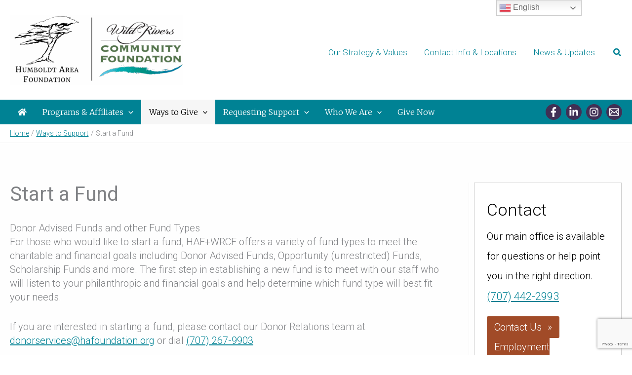

--- FILE ---
content_type: text/html; charset=utf-8
request_url: https://www.google.com/recaptcha/api2/anchor?ar=1&k=6Lc67bAqAAAAAEPxh0cz_dvreNQUE7ZabYaWbBdL&co=aHR0cHM6Ly9oYWZvdW5kYXRpb24ub3JnOjQ0Mw..&hl=en&v=PoyoqOPhxBO7pBk68S4YbpHZ&size=invisible&anchor-ms=20000&execute-ms=30000&cb=2wlqd94hl3fj
body_size: 48929
content:
<!DOCTYPE HTML><html dir="ltr" lang="en"><head><meta http-equiv="Content-Type" content="text/html; charset=UTF-8">
<meta http-equiv="X-UA-Compatible" content="IE=edge">
<title>reCAPTCHA</title>
<style type="text/css">
/* cyrillic-ext */
@font-face {
  font-family: 'Roboto';
  font-style: normal;
  font-weight: 400;
  font-stretch: 100%;
  src: url(//fonts.gstatic.com/s/roboto/v48/KFO7CnqEu92Fr1ME7kSn66aGLdTylUAMa3GUBHMdazTgWw.woff2) format('woff2');
  unicode-range: U+0460-052F, U+1C80-1C8A, U+20B4, U+2DE0-2DFF, U+A640-A69F, U+FE2E-FE2F;
}
/* cyrillic */
@font-face {
  font-family: 'Roboto';
  font-style: normal;
  font-weight: 400;
  font-stretch: 100%;
  src: url(//fonts.gstatic.com/s/roboto/v48/KFO7CnqEu92Fr1ME7kSn66aGLdTylUAMa3iUBHMdazTgWw.woff2) format('woff2');
  unicode-range: U+0301, U+0400-045F, U+0490-0491, U+04B0-04B1, U+2116;
}
/* greek-ext */
@font-face {
  font-family: 'Roboto';
  font-style: normal;
  font-weight: 400;
  font-stretch: 100%;
  src: url(//fonts.gstatic.com/s/roboto/v48/KFO7CnqEu92Fr1ME7kSn66aGLdTylUAMa3CUBHMdazTgWw.woff2) format('woff2');
  unicode-range: U+1F00-1FFF;
}
/* greek */
@font-face {
  font-family: 'Roboto';
  font-style: normal;
  font-weight: 400;
  font-stretch: 100%;
  src: url(//fonts.gstatic.com/s/roboto/v48/KFO7CnqEu92Fr1ME7kSn66aGLdTylUAMa3-UBHMdazTgWw.woff2) format('woff2');
  unicode-range: U+0370-0377, U+037A-037F, U+0384-038A, U+038C, U+038E-03A1, U+03A3-03FF;
}
/* math */
@font-face {
  font-family: 'Roboto';
  font-style: normal;
  font-weight: 400;
  font-stretch: 100%;
  src: url(//fonts.gstatic.com/s/roboto/v48/KFO7CnqEu92Fr1ME7kSn66aGLdTylUAMawCUBHMdazTgWw.woff2) format('woff2');
  unicode-range: U+0302-0303, U+0305, U+0307-0308, U+0310, U+0312, U+0315, U+031A, U+0326-0327, U+032C, U+032F-0330, U+0332-0333, U+0338, U+033A, U+0346, U+034D, U+0391-03A1, U+03A3-03A9, U+03B1-03C9, U+03D1, U+03D5-03D6, U+03F0-03F1, U+03F4-03F5, U+2016-2017, U+2034-2038, U+203C, U+2040, U+2043, U+2047, U+2050, U+2057, U+205F, U+2070-2071, U+2074-208E, U+2090-209C, U+20D0-20DC, U+20E1, U+20E5-20EF, U+2100-2112, U+2114-2115, U+2117-2121, U+2123-214F, U+2190, U+2192, U+2194-21AE, U+21B0-21E5, U+21F1-21F2, U+21F4-2211, U+2213-2214, U+2216-22FF, U+2308-230B, U+2310, U+2319, U+231C-2321, U+2336-237A, U+237C, U+2395, U+239B-23B7, U+23D0, U+23DC-23E1, U+2474-2475, U+25AF, U+25B3, U+25B7, U+25BD, U+25C1, U+25CA, U+25CC, U+25FB, U+266D-266F, U+27C0-27FF, U+2900-2AFF, U+2B0E-2B11, U+2B30-2B4C, U+2BFE, U+3030, U+FF5B, U+FF5D, U+1D400-1D7FF, U+1EE00-1EEFF;
}
/* symbols */
@font-face {
  font-family: 'Roboto';
  font-style: normal;
  font-weight: 400;
  font-stretch: 100%;
  src: url(//fonts.gstatic.com/s/roboto/v48/KFO7CnqEu92Fr1ME7kSn66aGLdTylUAMaxKUBHMdazTgWw.woff2) format('woff2');
  unicode-range: U+0001-000C, U+000E-001F, U+007F-009F, U+20DD-20E0, U+20E2-20E4, U+2150-218F, U+2190, U+2192, U+2194-2199, U+21AF, U+21E6-21F0, U+21F3, U+2218-2219, U+2299, U+22C4-22C6, U+2300-243F, U+2440-244A, U+2460-24FF, U+25A0-27BF, U+2800-28FF, U+2921-2922, U+2981, U+29BF, U+29EB, U+2B00-2BFF, U+4DC0-4DFF, U+FFF9-FFFB, U+10140-1018E, U+10190-1019C, U+101A0, U+101D0-101FD, U+102E0-102FB, U+10E60-10E7E, U+1D2C0-1D2D3, U+1D2E0-1D37F, U+1F000-1F0FF, U+1F100-1F1AD, U+1F1E6-1F1FF, U+1F30D-1F30F, U+1F315, U+1F31C, U+1F31E, U+1F320-1F32C, U+1F336, U+1F378, U+1F37D, U+1F382, U+1F393-1F39F, U+1F3A7-1F3A8, U+1F3AC-1F3AF, U+1F3C2, U+1F3C4-1F3C6, U+1F3CA-1F3CE, U+1F3D4-1F3E0, U+1F3ED, U+1F3F1-1F3F3, U+1F3F5-1F3F7, U+1F408, U+1F415, U+1F41F, U+1F426, U+1F43F, U+1F441-1F442, U+1F444, U+1F446-1F449, U+1F44C-1F44E, U+1F453, U+1F46A, U+1F47D, U+1F4A3, U+1F4B0, U+1F4B3, U+1F4B9, U+1F4BB, U+1F4BF, U+1F4C8-1F4CB, U+1F4D6, U+1F4DA, U+1F4DF, U+1F4E3-1F4E6, U+1F4EA-1F4ED, U+1F4F7, U+1F4F9-1F4FB, U+1F4FD-1F4FE, U+1F503, U+1F507-1F50B, U+1F50D, U+1F512-1F513, U+1F53E-1F54A, U+1F54F-1F5FA, U+1F610, U+1F650-1F67F, U+1F687, U+1F68D, U+1F691, U+1F694, U+1F698, U+1F6AD, U+1F6B2, U+1F6B9-1F6BA, U+1F6BC, U+1F6C6-1F6CF, U+1F6D3-1F6D7, U+1F6E0-1F6EA, U+1F6F0-1F6F3, U+1F6F7-1F6FC, U+1F700-1F7FF, U+1F800-1F80B, U+1F810-1F847, U+1F850-1F859, U+1F860-1F887, U+1F890-1F8AD, U+1F8B0-1F8BB, U+1F8C0-1F8C1, U+1F900-1F90B, U+1F93B, U+1F946, U+1F984, U+1F996, U+1F9E9, U+1FA00-1FA6F, U+1FA70-1FA7C, U+1FA80-1FA89, U+1FA8F-1FAC6, U+1FACE-1FADC, U+1FADF-1FAE9, U+1FAF0-1FAF8, U+1FB00-1FBFF;
}
/* vietnamese */
@font-face {
  font-family: 'Roboto';
  font-style: normal;
  font-weight: 400;
  font-stretch: 100%;
  src: url(//fonts.gstatic.com/s/roboto/v48/KFO7CnqEu92Fr1ME7kSn66aGLdTylUAMa3OUBHMdazTgWw.woff2) format('woff2');
  unicode-range: U+0102-0103, U+0110-0111, U+0128-0129, U+0168-0169, U+01A0-01A1, U+01AF-01B0, U+0300-0301, U+0303-0304, U+0308-0309, U+0323, U+0329, U+1EA0-1EF9, U+20AB;
}
/* latin-ext */
@font-face {
  font-family: 'Roboto';
  font-style: normal;
  font-weight: 400;
  font-stretch: 100%;
  src: url(//fonts.gstatic.com/s/roboto/v48/KFO7CnqEu92Fr1ME7kSn66aGLdTylUAMa3KUBHMdazTgWw.woff2) format('woff2');
  unicode-range: U+0100-02BA, U+02BD-02C5, U+02C7-02CC, U+02CE-02D7, U+02DD-02FF, U+0304, U+0308, U+0329, U+1D00-1DBF, U+1E00-1E9F, U+1EF2-1EFF, U+2020, U+20A0-20AB, U+20AD-20C0, U+2113, U+2C60-2C7F, U+A720-A7FF;
}
/* latin */
@font-face {
  font-family: 'Roboto';
  font-style: normal;
  font-weight: 400;
  font-stretch: 100%;
  src: url(//fonts.gstatic.com/s/roboto/v48/KFO7CnqEu92Fr1ME7kSn66aGLdTylUAMa3yUBHMdazQ.woff2) format('woff2');
  unicode-range: U+0000-00FF, U+0131, U+0152-0153, U+02BB-02BC, U+02C6, U+02DA, U+02DC, U+0304, U+0308, U+0329, U+2000-206F, U+20AC, U+2122, U+2191, U+2193, U+2212, U+2215, U+FEFF, U+FFFD;
}
/* cyrillic-ext */
@font-face {
  font-family: 'Roboto';
  font-style: normal;
  font-weight: 500;
  font-stretch: 100%;
  src: url(//fonts.gstatic.com/s/roboto/v48/KFO7CnqEu92Fr1ME7kSn66aGLdTylUAMa3GUBHMdazTgWw.woff2) format('woff2');
  unicode-range: U+0460-052F, U+1C80-1C8A, U+20B4, U+2DE0-2DFF, U+A640-A69F, U+FE2E-FE2F;
}
/* cyrillic */
@font-face {
  font-family: 'Roboto';
  font-style: normal;
  font-weight: 500;
  font-stretch: 100%;
  src: url(//fonts.gstatic.com/s/roboto/v48/KFO7CnqEu92Fr1ME7kSn66aGLdTylUAMa3iUBHMdazTgWw.woff2) format('woff2');
  unicode-range: U+0301, U+0400-045F, U+0490-0491, U+04B0-04B1, U+2116;
}
/* greek-ext */
@font-face {
  font-family: 'Roboto';
  font-style: normal;
  font-weight: 500;
  font-stretch: 100%;
  src: url(//fonts.gstatic.com/s/roboto/v48/KFO7CnqEu92Fr1ME7kSn66aGLdTylUAMa3CUBHMdazTgWw.woff2) format('woff2');
  unicode-range: U+1F00-1FFF;
}
/* greek */
@font-face {
  font-family: 'Roboto';
  font-style: normal;
  font-weight: 500;
  font-stretch: 100%;
  src: url(//fonts.gstatic.com/s/roboto/v48/KFO7CnqEu92Fr1ME7kSn66aGLdTylUAMa3-UBHMdazTgWw.woff2) format('woff2');
  unicode-range: U+0370-0377, U+037A-037F, U+0384-038A, U+038C, U+038E-03A1, U+03A3-03FF;
}
/* math */
@font-face {
  font-family: 'Roboto';
  font-style: normal;
  font-weight: 500;
  font-stretch: 100%;
  src: url(//fonts.gstatic.com/s/roboto/v48/KFO7CnqEu92Fr1ME7kSn66aGLdTylUAMawCUBHMdazTgWw.woff2) format('woff2');
  unicode-range: U+0302-0303, U+0305, U+0307-0308, U+0310, U+0312, U+0315, U+031A, U+0326-0327, U+032C, U+032F-0330, U+0332-0333, U+0338, U+033A, U+0346, U+034D, U+0391-03A1, U+03A3-03A9, U+03B1-03C9, U+03D1, U+03D5-03D6, U+03F0-03F1, U+03F4-03F5, U+2016-2017, U+2034-2038, U+203C, U+2040, U+2043, U+2047, U+2050, U+2057, U+205F, U+2070-2071, U+2074-208E, U+2090-209C, U+20D0-20DC, U+20E1, U+20E5-20EF, U+2100-2112, U+2114-2115, U+2117-2121, U+2123-214F, U+2190, U+2192, U+2194-21AE, U+21B0-21E5, U+21F1-21F2, U+21F4-2211, U+2213-2214, U+2216-22FF, U+2308-230B, U+2310, U+2319, U+231C-2321, U+2336-237A, U+237C, U+2395, U+239B-23B7, U+23D0, U+23DC-23E1, U+2474-2475, U+25AF, U+25B3, U+25B7, U+25BD, U+25C1, U+25CA, U+25CC, U+25FB, U+266D-266F, U+27C0-27FF, U+2900-2AFF, U+2B0E-2B11, U+2B30-2B4C, U+2BFE, U+3030, U+FF5B, U+FF5D, U+1D400-1D7FF, U+1EE00-1EEFF;
}
/* symbols */
@font-face {
  font-family: 'Roboto';
  font-style: normal;
  font-weight: 500;
  font-stretch: 100%;
  src: url(//fonts.gstatic.com/s/roboto/v48/KFO7CnqEu92Fr1ME7kSn66aGLdTylUAMaxKUBHMdazTgWw.woff2) format('woff2');
  unicode-range: U+0001-000C, U+000E-001F, U+007F-009F, U+20DD-20E0, U+20E2-20E4, U+2150-218F, U+2190, U+2192, U+2194-2199, U+21AF, U+21E6-21F0, U+21F3, U+2218-2219, U+2299, U+22C4-22C6, U+2300-243F, U+2440-244A, U+2460-24FF, U+25A0-27BF, U+2800-28FF, U+2921-2922, U+2981, U+29BF, U+29EB, U+2B00-2BFF, U+4DC0-4DFF, U+FFF9-FFFB, U+10140-1018E, U+10190-1019C, U+101A0, U+101D0-101FD, U+102E0-102FB, U+10E60-10E7E, U+1D2C0-1D2D3, U+1D2E0-1D37F, U+1F000-1F0FF, U+1F100-1F1AD, U+1F1E6-1F1FF, U+1F30D-1F30F, U+1F315, U+1F31C, U+1F31E, U+1F320-1F32C, U+1F336, U+1F378, U+1F37D, U+1F382, U+1F393-1F39F, U+1F3A7-1F3A8, U+1F3AC-1F3AF, U+1F3C2, U+1F3C4-1F3C6, U+1F3CA-1F3CE, U+1F3D4-1F3E0, U+1F3ED, U+1F3F1-1F3F3, U+1F3F5-1F3F7, U+1F408, U+1F415, U+1F41F, U+1F426, U+1F43F, U+1F441-1F442, U+1F444, U+1F446-1F449, U+1F44C-1F44E, U+1F453, U+1F46A, U+1F47D, U+1F4A3, U+1F4B0, U+1F4B3, U+1F4B9, U+1F4BB, U+1F4BF, U+1F4C8-1F4CB, U+1F4D6, U+1F4DA, U+1F4DF, U+1F4E3-1F4E6, U+1F4EA-1F4ED, U+1F4F7, U+1F4F9-1F4FB, U+1F4FD-1F4FE, U+1F503, U+1F507-1F50B, U+1F50D, U+1F512-1F513, U+1F53E-1F54A, U+1F54F-1F5FA, U+1F610, U+1F650-1F67F, U+1F687, U+1F68D, U+1F691, U+1F694, U+1F698, U+1F6AD, U+1F6B2, U+1F6B9-1F6BA, U+1F6BC, U+1F6C6-1F6CF, U+1F6D3-1F6D7, U+1F6E0-1F6EA, U+1F6F0-1F6F3, U+1F6F7-1F6FC, U+1F700-1F7FF, U+1F800-1F80B, U+1F810-1F847, U+1F850-1F859, U+1F860-1F887, U+1F890-1F8AD, U+1F8B0-1F8BB, U+1F8C0-1F8C1, U+1F900-1F90B, U+1F93B, U+1F946, U+1F984, U+1F996, U+1F9E9, U+1FA00-1FA6F, U+1FA70-1FA7C, U+1FA80-1FA89, U+1FA8F-1FAC6, U+1FACE-1FADC, U+1FADF-1FAE9, U+1FAF0-1FAF8, U+1FB00-1FBFF;
}
/* vietnamese */
@font-face {
  font-family: 'Roboto';
  font-style: normal;
  font-weight: 500;
  font-stretch: 100%;
  src: url(//fonts.gstatic.com/s/roboto/v48/KFO7CnqEu92Fr1ME7kSn66aGLdTylUAMa3OUBHMdazTgWw.woff2) format('woff2');
  unicode-range: U+0102-0103, U+0110-0111, U+0128-0129, U+0168-0169, U+01A0-01A1, U+01AF-01B0, U+0300-0301, U+0303-0304, U+0308-0309, U+0323, U+0329, U+1EA0-1EF9, U+20AB;
}
/* latin-ext */
@font-face {
  font-family: 'Roboto';
  font-style: normal;
  font-weight: 500;
  font-stretch: 100%;
  src: url(//fonts.gstatic.com/s/roboto/v48/KFO7CnqEu92Fr1ME7kSn66aGLdTylUAMa3KUBHMdazTgWw.woff2) format('woff2');
  unicode-range: U+0100-02BA, U+02BD-02C5, U+02C7-02CC, U+02CE-02D7, U+02DD-02FF, U+0304, U+0308, U+0329, U+1D00-1DBF, U+1E00-1E9F, U+1EF2-1EFF, U+2020, U+20A0-20AB, U+20AD-20C0, U+2113, U+2C60-2C7F, U+A720-A7FF;
}
/* latin */
@font-face {
  font-family: 'Roboto';
  font-style: normal;
  font-weight: 500;
  font-stretch: 100%;
  src: url(//fonts.gstatic.com/s/roboto/v48/KFO7CnqEu92Fr1ME7kSn66aGLdTylUAMa3yUBHMdazQ.woff2) format('woff2');
  unicode-range: U+0000-00FF, U+0131, U+0152-0153, U+02BB-02BC, U+02C6, U+02DA, U+02DC, U+0304, U+0308, U+0329, U+2000-206F, U+20AC, U+2122, U+2191, U+2193, U+2212, U+2215, U+FEFF, U+FFFD;
}
/* cyrillic-ext */
@font-face {
  font-family: 'Roboto';
  font-style: normal;
  font-weight: 900;
  font-stretch: 100%;
  src: url(//fonts.gstatic.com/s/roboto/v48/KFO7CnqEu92Fr1ME7kSn66aGLdTylUAMa3GUBHMdazTgWw.woff2) format('woff2');
  unicode-range: U+0460-052F, U+1C80-1C8A, U+20B4, U+2DE0-2DFF, U+A640-A69F, U+FE2E-FE2F;
}
/* cyrillic */
@font-face {
  font-family: 'Roboto';
  font-style: normal;
  font-weight: 900;
  font-stretch: 100%;
  src: url(//fonts.gstatic.com/s/roboto/v48/KFO7CnqEu92Fr1ME7kSn66aGLdTylUAMa3iUBHMdazTgWw.woff2) format('woff2');
  unicode-range: U+0301, U+0400-045F, U+0490-0491, U+04B0-04B1, U+2116;
}
/* greek-ext */
@font-face {
  font-family: 'Roboto';
  font-style: normal;
  font-weight: 900;
  font-stretch: 100%;
  src: url(//fonts.gstatic.com/s/roboto/v48/KFO7CnqEu92Fr1ME7kSn66aGLdTylUAMa3CUBHMdazTgWw.woff2) format('woff2');
  unicode-range: U+1F00-1FFF;
}
/* greek */
@font-face {
  font-family: 'Roboto';
  font-style: normal;
  font-weight: 900;
  font-stretch: 100%;
  src: url(//fonts.gstatic.com/s/roboto/v48/KFO7CnqEu92Fr1ME7kSn66aGLdTylUAMa3-UBHMdazTgWw.woff2) format('woff2');
  unicode-range: U+0370-0377, U+037A-037F, U+0384-038A, U+038C, U+038E-03A1, U+03A3-03FF;
}
/* math */
@font-face {
  font-family: 'Roboto';
  font-style: normal;
  font-weight: 900;
  font-stretch: 100%;
  src: url(//fonts.gstatic.com/s/roboto/v48/KFO7CnqEu92Fr1ME7kSn66aGLdTylUAMawCUBHMdazTgWw.woff2) format('woff2');
  unicode-range: U+0302-0303, U+0305, U+0307-0308, U+0310, U+0312, U+0315, U+031A, U+0326-0327, U+032C, U+032F-0330, U+0332-0333, U+0338, U+033A, U+0346, U+034D, U+0391-03A1, U+03A3-03A9, U+03B1-03C9, U+03D1, U+03D5-03D6, U+03F0-03F1, U+03F4-03F5, U+2016-2017, U+2034-2038, U+203C, U+2040, U+2043, U+2047, U+2050, U+2057, U+205F, U+2070-2071, U+2074-208E, U+2090-209C, U+20D0-20DC, U+20E1, U+20E5-20EF, U+2100-2112, U+2114-2115, U+2117-2121, U+2123-214F, U+2190, U+2192, U+2194-21AE, U+21B0-21E5, U+21F1-21F2, U+21F4-2211, U+2213-2214, U+2216-22FF, U+2308-230B, U+2310, U+2319, U+231C-2321, U+2336-237A, U+237C, U+2395, U+239B-23B7, U+23D0, U+23DC-23E1, U+2474-2475, U+25AF, U+25B3, U+25B7, U+25BD, U+25C1, U+25CA, U+25CC, U+25FB, U+266D-266F, U+27C0-27FF, U+2900-2AFF, U+2B0E-2B11, U+2B30-2B4C, U+2BFE, U+3030, U+FF5B, U+FF5D, U+1D400-1D7FF, U+1EE00-1EEFF;
}
/* symbols */
@font-face {
  font-family: 'Roboto';
  font-style: normal;
  font-weight: 900;
  font-stretch: 100%;
  src: url(//fonts.gstatic.com/s/roboto/v48/KFO7CnqEu92Fr1ME7kSn66aGLdTylUAMaxKUBHMdazTgWw.woff2) format('woff2');
  unicode-range: U+0001-000C, U+000E-001F, U+007F-009F, U+20DD-20E0, U+20E2-20E4, U+2150-218F, U+2190, U+2192, U+2194-2199, U+21AF, U+21E6-21F0, U+21F3, U+2218-2219, U+2299, U+22C4-22C6, U+2300-243F, U+2440-244A, U+2460-24FF, U+25A0-27BF, U+2800-28FF, U+2921-2922, U+2981, U+29BF, U+29EB, U+2B00-2BFF, U+4DC0-4DFF, U+FFF9-FFFB, U+10140-1018E, U+10190-1019C, U+101A0, U+101D0-101FD, U+102E0-102FB, U+10E60-10E7E, U+1D2C0-1D2D3, U+1D2E0-1D37F, U+1F000-1F0FF, U+1F100-1F1AD, U+1F1E6-1F1FF, U+1F30D-1F30F, U+1F315, U+1F31C, U+1F31E, U+1F320-1F32C, U+1F336, U+1F378, U+1F37D, U+1F382, U+1F393-1F39F, U+1F3A7-1F3A8, U+1F3AC-1F3AF, U+1F3C2, U+1F3C4-1F3C6, U+1F3CA-1F3CE, U+1F3D4-1F3E0, U+1F3ED, U+1F3F1-1F3F3, U+1F3F5-1F3F7, U+1F408, U+1F415, U+1F41F, U+1F426, U+1F43F, U+1F441-1F442, U+1F444, U+1F446-1F449, U+1F44C-1F44E, U+1F453, U+1F46A, U+1F47D, U+1F4A3, U+1F4B0, U+1F4B3, U+1F4B9, U+1F4BB, U+1F4BF, U+1F4C8-1F4CB, U+1F4D6, U+1F4DA, U+1F4DF, U+1F4E3-1F4E6, U+1F4EA-1F4ED, U+1F4F7, U+1F4F9-1F4FB, U+1F4FD-1F4FE, U+1F503, U+1F507-1F50B, U+1F50D, U+1F512-1F513, U+1F53E-1F54A, U+1F54F-1F5FA, U+1F610, U+1F650-1F67F, U+1F687, U+1F68D, U+1F691, U+1F694, U+1F698, U+1F6AD, U+1F6B2, U+1F6B9-1F6BA, U+1F6BC, U+1F6C6-1F6CF, U+1F6D3-1F6D7, U+1F6E0-1F6EA, U+1F6F0-1F6F3, U+1F6F7-1F6FC, U+1F700-1F7FF, U+1F800-1F80B, U+1F810-1F847, U+1F850-1F859, U+1F860-1F887, U+1F890-1F8AD, U+1F8B0-1F8BB, U+1F8C0-1F8C1, U+1F900-1F90B, U+1F93B, U+1F946, U+1F984, U+1F996, U+1F9E9, U+1FA00-1FA6F, U+1FA70-1FA7C, U+1FA80-1FA89, U+1FA8F-1FAC6, U+1FACE-1FADC, U+1FADF-1FAE9, U+1FAF0-1FAF8, U+1FB00-1FBFF;
}
/* vietnamese */
@font-face {
  font-family: 'Roboto';
  font-style: normal;
  font-weight: 900;
  font-stretch: 100%;
  src: url(//fonts.gstatic.com/s/roboto/v48/KFO7CnqEu92Fr1ME7kSn66aGLdTylUAMa3OUBHMdazTgWw.woff2) format('woff2');
  unicode-range: U+0102-0103, U+0110-0111, U+0128-0129, U+0168-0169, U+01A0-01A1, U+01AF-01B0, U+0300-0301, U+0303-0304, U+0308-0309, U+0323, U+0329, U+1EA0-1EF9, U+20AB;
}
/* latin-ext */
@font-face {
  font-family: 'Roboto';
  font-style: normal;
  font-weight: 900;
  font-stretch: 100%;
  src: url(//fonts.gstatic.com/s/roboto/v48/KFO7CnqEu92Fr1ME7kSn66aGLdTylUAMa3KUBHMdazTgWw.woff2) format('woff2');
  unicode-range: U+0100-02BA, U+02BD-02C5, U+02C7-02CC, U+02CE-02D7, U+02DD-02FF, U+0304, U+0308, U+0329, U+1D00-1DBF, U+1E00-1E9F, U+1EF2-1EFF, U+2020, U+20A0-20AB, U+20AD-20C0, U+2113, U+2C60-2C7F, U+A720-A7FF;
}
/* latin */
@font-face {
  font-family: 'Roboto';
  font-style: normal;
  font-weight: 900;
  font-stretch: 100%;
  src: url(//fonts.gstatic.com/s/roboto/v48/KFO7CnqEu92Fr1ME7kSn66aGLdTylUAMa3yUBHMdazQ.woff2) format('woff2');
  unicode-range: U+0000-00FF, U+0131, U+0152-0153, U+02BB-02BC, U+02C6, U+02DA, U+02DC, U+0304, U+0308, U+0329, U+2000-206F, U+20AC, U+2122, U+2191, U+2193, U+2212, U+2215, U+FEFF, U+FFFD;
}

</style>
<link rel="stylesheet" type="text/css" href="https://www.gstatic.com/recaptcha/releases/PoyoqOPhxBO7pBk68S4YbpHZ/styles__ltr.css">
<script nonce="-StoQWwzufP1G93P1G39Rw" type="text/javascript">window['__recaptcha_api'] = 'https://www.google.com/recaptcha/api2/';</script>
<script type="text/javascript" src="https://www.gstatic.com/recaptcha/releases/PoyoqOPhxBO7pBk68S4YbpHZ/recaptcha__en.js" nonce="-StoQWwzufP1G93P1G39Rw">
      
    </script></head>
<body><div id="rc-anchor-alert" class="rc-anchor-alert"></div>
<input type="hidden" id="recaptcha-token" value="[base64]">
<script type="text/javascript" nonce="-StoQWwzufP1G93P1G39Rw">
      recaptcha.anchor.Main.init("[\x22ainput\x22,[\x22bgdata\x22,\x22\x22,\[base64]/[base64]/[base64]/[base64]/cjw8ejpyPj4+eil9Y2F0Y2gobCl7dGhyb3cgbDt9fSxIPWZ1bmN0aW9uKHcsdCx6KXtpZih3PT0xOTR8fHc9PTIwOCl0LnZbd10/dC52W3ddLmNvbmNhdCh6KTp0LnZbd109b2Yoeix0KTtlbHNle2lmKHQuYkImJnchPTMxNylyZXR1cm47dz09NjZ8fHc9PTEyMnx8dz09NDcwfHx3PT00NHx8dz09NDE2fHx3PT0zOTd8fHc9PTQyMXx8dz09Njh8fHc9PTcwfHx3PT0xODQ/[base64]/[base64]/[base64]/bmV3IGRbVl0oSlswXSk6cD09Mj9uZXcgZFtWXShKWzBdLEpbMV0pOnA9PTM/bmV3IGRbVl0oSlswXSxKWzFdLEpbMl0pOnA9PTQ/[base64]/[base64]/[base64]/[base64]\x22,\[base64]\\u003d\\u003d\x22,\x22QkwrUSpywrHDol5mMiwjwqd0PcO7wqsVW8Kewq8Cw48fZMObwoLDi0IFwpfDoGjCmsOgUWfDvsK3Q8OIX8KTwr/[base64]/[base64]/CoMKhwqx/QxjCs8KFwoxtOcOsw5vDkQPDhcOcwoTDgUJgV8OYwqotEcKowoLCmmR5MXvDo0Yxw4PDgMKZw5kRRDzCtx9mw7fCt2MZKHDDqHlnQMOGwrlrB8OycyR/w6/CqsKmw4HDk8O4w7fDqFjDicOBwrzCuFLDn8OPw73CnsK1w6diCDfDucKkw6HDhcO2GA80OFTDj8ONw5wgb8OkWsO+w6hFWsKJw4NswpDCpcOnw5/DvMKMwonCjUTDjT3Cp1LDgsOmXcKzbsOyesOOwpfDg8OHFVHCtk1Zwq06wpwmw47Cg8KXwoRdwqDCoU4PbnQbwq0vw4LDlAXCpk9DwpHCoAtXO0LDnkhiwrTCuRfDm8O1T2pyA8O1w43Cr8Kjw7I/CsKaw6bCqDXCoSvDlXQnw7ZTeUIqw6JrwrALw5AXCsK+TxXDk8ORZiXDkGPCigTDoMK0aAwtw7fCoMO0SDTDoMKSXMKdwp48bcOXw4ENWHFwSREMwoTCucO1c8Kcw5LDjcOyRsOHw7JECcOJEELCr0vDrmXCoMKqwozCiDAgwpVJM8KML8KqJcKYAMOJeR/Dn8OZwrEqMh7DiC18w73CsBBjw7lgdmdAw4oHw4VIw5XCpMKcbMKURi4Hw7s7CMKqwrPCmMO/ZW3Cjn0ew4M9w5/[base64]/Cm8KQwpUqwofDkMK4CcOZw75lw4dcQw8LLDoqwoHCjcKkEhnDscKlV8KwB8KxFW/[base64]/DmsOTRGRSw5czwqA8w4Afw7UvLsKIwoHCmwVwFsK/EMOOwpDDs8KYIRPCg3rCr8O/MsOeVVnCvMOEwr7DkcOBGX3CqBtJwowHw7vCrm1Mwr4ZbTrDvsKcLMOawp7CuSELwq0SeSXDkh7CjDszCsOWFTLDuRXDrm3DtMKPfcKWQV/Ci8ORDTQGRMKiXXXCgMKeYMOfa8OOwoV/eznDj8KmWcOmOcOZwobDj8OXwqDDumXCs00bPMObRznDkMKUwrI8wrjCmcKow7bCkiY5w6omw7XCgHTDjTl9NSlfL8Oxw6bDjcOxLcKNfMKyZMODbC58BQAtI8KQwr1nbAPDrsKswoTDpGM5w4/Cj1FUBMKPXwrDucK+w5bCusOMcwZFO8KLcmfCmSA3w47CvcKOKcONwpbDrV/CmQ3DoW3DlDHCtMOgwqHDjcKjw4YIw77DhFDDr8KWEB19w5M7wovDoMOMwp/CncOQwqVFwoHDlsKLH0nCsU/CjEkoP8O+AcOpOUolNQjDiAIgw7k/w7HDsW5Sw5Iqw5k5WRjDisKTw5jDn8OWa8K/GsKPTQLDqBTCsxTCq8KfdifChMK+SGwfw4DCmTfCjcKzw4zCmwHCjyMnwolzRMOeMVoFw5lxAyDDn8KSw6V6wokpdy/DqENtwpMpwp7CsGrDusKgw65ZNxLDi2nCvMOmLMKgw7Rqw4UzI8Oxw5HCg03Dgz7DrsOWIMOia3LDlDsIO8OdFwsHw4zCvMOkC0PCqMKtwoBzWh/CtsKqw4DDgMKnwplwLH7CqSXCvsO2FB9GPcONPcKRw67CkMKeM3kBwq8qw6LCiMOpdcKcYcKLwocIbS/Dskk+a8Oow69aw4/DoMOFdMKUwp7DqhpHV0zDksKjw5PCkwXDt8OUScOiEcO5bTnDjMOvwqjDrMOmwrfDhsKcBAnDhBpgwrUKZMKTKcOMcinCuHYoQxQiwqLCt2IkbTJKUsKIDcKowog3wrhsSMKREhjDuX/DgsKEYUPDuBBPJMKpwrPChU3DlsKDw4lyXDDCqMOiwqjDoXYQw5TDjF7DgMOWw5rCnjbDun/DuMK8w71YLcOmBMK/w4hxZ3vCu3EEQcOewo0Bwp7Dp3XDsUPDicOswrHDvmLCksKPw7/DgsK0S1VtBcKvwoXCncOSZljCgGnChcKfcWrClcKUcMOcwpXDhVHDqsOuw4/[base64]/[base64]/DpMOHw6TDpCAcPsOpw7XDkhHCi0jCi8K8UkrDpwXDjsOda1vCo3IOccKZw5fDhSsXXC/CtMKWw5BLSkscwoDDkl3Drhp/Knk5w5XCpSUQRUd9bFfCphp8w5HCvlXCkSvDlsKCwq3DqE4UwqZgbcOZw47DkMKswqvChxgQw69zwozDn8KQLDM2wrDDiMKpwprChT/CpMOjDSx5wplFRyk/w6fCmUwUw7xWw4xZZ8K6dXgmwrZUdMKEw5EHMMKIwqjDusKewqgrw5zDi8OrT8Kfw7LDlcOQO8OqYsKWw4FSwr/DtD9GCQnDlwsdI0fDksKHwrXCh8OgwqTCnMKewrfCsVU9wqXDlcOSwqbDqGRAcMOTQikgZRfDuRPDu0HCrMKTVsOaZRwLAcOCw4ZycsKNKMOYwr8RH8KMwq3Dq8KmwqABRmx+d3Miw4vDkwwFPsKwfU7ClsOwR0zDqSDCmsOxw7wJw5LDp8OewoEOXcKvw74nwrDCuW/CpsOGwoEKZ8OcehPDh8OXFi5IwqNuem3DkcKMw7nDksOVwrFYdcK5YSonw6QDwpZmw5/DgEQ+L8K6w7DDocOhw4DCucOEwpXDpysJwqXCq8Oxw4djT8KZwr1+woHDtGvDhMOgwrbCjiQCw60fw7rCpSzCisO/w7t4XMKhwo3DpMOdKDLCtwIcwq/CvkUAV8OQw4UwfmvDssKYRljCvMOBRsK3R8KVGsO0Ai7Cp8K/wozCisKvw7HCpi9ww5dlw5Rvwq4UUsKowogpI37DkMOaYnvCvxM5BzM+VirDs8Kzw53CtMOYwq/Cr1jDvS5+ex/[base64]/[base64]/CpUAMw63DvcKuwpAzKlvCvWDDrcOdcGHDiMOWw7cxIcOMw4XDixQlw6JNwrrCjcOWw5Ylw4tMO3rClTg7wpNHwrfDmMO1PX/CmkshO1rCpcONwoocw4/[base64]/[base64]/CjibDmGDDiFrChmlwTcOrdMK8IcO5QkrDjsOrwpJAw5jDlMKAwqzCvMOwwp3CgMOAwp7DhcOcw6w4RFZTaH3Cs8KQC3xpwoM5w4I/wpzChzPCkMOjOnvCjyfCq2jCvU9MQy3DtCxfdQ4Hwr0Lw6A4dwvDhsOzw57DnMODPD1ww4Z/[base64]/w5zDmFkyL8Kbw5Elw4XCmcObQcO0NSTCkRfDvkTCsSI1w75zwr7CsBhuecOlUcKCa8Ofw4J1I25lGjHDkcKyb0ozwr/CtXrCpDnCusKNWsOLw6twwoJHwql4w63CmybClVhVZQQQYXXChybDsR/DpmYwHsOVwphUw6fDmFTCrsKXwqHDtcK3YlfCpMKIwrwmwrPCssKPwrYtX8KTXsOqwoLCusOywrJNw6QAOsKbwofCgsOQJMK5w7MVPsKBwo5uaT/[base64]/[base64]/CokEswp5WNQvDjUvDrMKWYMOQw4zDgXbCn8Oywo5pwpIYwo9JKWvCvREDE8OWwqMuY2PDl8K+woM4w5sOEsO9TMKCPgdHwqtAw7wSw78Iw5NEw74/[base64]/OsKaw6d/[base64]/KsKSw416wpHChQgqwqQnwpTDrsKmXC0+woB9WsO1UsOOLWVtw6LDhMOZTQJWwpbChl4IwoQfD8KcwqFhwplew4dIe8KKw55Iw4dAflN+VMOHw48Rw4PClypQaEzClgUHwpbCvMOOw4Jyw57DtFFMDMOJdsKUCEsCwp9yw5jDj8OAeMK1wrQBwoY2J8K9w4daYhV/JcOaLMKQw57DqcOCAMOib2PDuF95FQMNQU93wqjCq8OATMKHBcO7woXDoWnCkSzCsgxFw7h0w47DqTxeLzQ/Y8OAZ0Jmwo7CjUTCqMO8w4x8wqjCqMKbw6LCpsKUw74AwobCrV5Jw5zCssKew63CosOawr7Drnwrwrhzw5bDrMO2wozDi2PDicOfwrFuTzk7PnbDq2sJWzvDjjXDj1Z9TcKUwoHDhkzCtgJcIsK7woNoCsK7QRzCkMK7w7hWM8KyeRbCt8ORwo/DusO+wrTCoh3CgHw4RDYnw6DDlsOuP8K5VmNaAMOPw6xFw7zCvsOnwq7DrcKFwqrDi8KSLkbCj0QKw61Ew4fChMKBYxnCqjlnwoISw6/DiMOow5rCmV0TwoXCpQ87wrxWAVnDqMKHwr/ClMO8IhJlc2hhwobCgsK3OHnDsTcKw6/CqUxawqHDq8ORNkrDgzfCvWHCjAbCqsKkXcKkwr0AIsKlYcKow5kOacO/wrZoMcO5wrFTeFXDisOyRsKiw6BKwqIcIsKqwo3DssKtw4HCr8O7fDVpenRvwoc6cU3Cm01ywp/CnUttXGTDmMKBNQgnGjPDocKdw7kiw6DDg3DDsU7DlRTCusOWUGY8NVs/a3UYS8KRw4NGMSImS8OuTMOFH8Omw7MVWUIUczUhwrvCg8ObVHEwGRrDoMKVw4wdw4fDtixGw4VmBTYXDsKxwpARNsKWIGRIwrvCpsKrwqMQwowpwokwCcOSw73CisO/BsOxYzxnwqDCocODw5bDvlzDgAPDmsKbV8O7NnEcw73ChsKPwq0tMGYnw6vCvg7CscK+ZcO8wr5se0/DkizCij9owox6KipNw5xfw5rDu8ODPWnCilvCuMOJPhnCgDrDhsOvwqhiwqLDsMOrDk/Dq0gEHSTDqMOXwoDDoMOIwpZwV8O9OsKQwq5+DBQRZsOUwoAcw4kNHGsmAicXfsOdw6IZZVNWVHHCrcOLLMO+wrjDokPDpcKmehHCmyvCoy5yW8Opwr4tw7fCosKYwplHw69Qw7dvI2YkJmoON0/Cr8K4asKydR04KcOcwoEmZ8OVwqh4dcKgGyZUwqVFDcOLwqPCu8OsBj9Cwowhw4/CtQ/CpcKIw4p/GRDCnMK/w6DChQxyOcKxwr/Dk1HDpcKKw444w6xlP37CisKQw77DjnjCkMKxVcO7IlRuwoLCi2I+RH5Dwqhww7DCmMO0wrbDoMOkwpPDvWnCmMKgw44Qw54Uw5VtQcKIw7/DuWrCgyPCqCtdO8K1CcKqB0Ziw4Q5ecKbwroLwoMdVMKYw6xBw6F+C8K9w6l7M8KrIcORw6EXwqkDMcOGwp5dYwx4YHFHwpRhGAnDuHxTwqXDhmPDuMKScj3CscKRwpLDsMOKwoEzwqJ0OxoaLzYzA8Olw703Y1wPw79QUsKtwrTDksOUbx/Di8KMw7NgCSfCvDovw4MmwqhACsOEwpLDpChJQcOtwpdqwqXCiTzCisKHScKcAcOKLXrDsRPCjsO/[base64]/CkxRdw5HClsOiwrImw4koesOTwpchBE1IVcKmVhzDkQPCt8OywodBwoJowq3CrlXCvTAfU0sXVsOvw7/CvsOJwqJfHGgLw44ACw3DgCsyX3Ehw6Vpw6UDNMKHEMKLC2bCn8K0ScO3AsK/Ti7DgU9NPBkpwp1owq1xFVEjHkFMw43CjMO7DcOLw7HDosOdf8K5wpfDh28HYMKPw6cRwqN2NULDtX7DlMKSwqbCgMOxwqjDvWAPw6PCpn8qw5Y7ADg0ZsO2KMKMPsK4w5/Cl8KWwrHCk8OWDkArw5NmCcOswo3ConcmNcOIf8OzGcOawpDCjsKuw53CqmQoa8KrNsKDZFoOwr3Cg8KydsO6fsK8Pm0iw4zDqSUpe1U3wpjCpk/DvsOxw6LChizCpMOrej7ChsKeT8Ogw7TCtAs/UcKYcMOGWsKeScO+w4bCnQzCiMOVVyYGwoAxWMOFTk5AN8KVc8Kmw5rDu8K4wpLClsKmCMKAWx1ew6HCrsKCw7h5wr/DsmzCi8OFwqLCqVLCshPDqlYzw7XCmmNPw7PCnDrDoG5FwonDtGLDgsORd0zCgsOmwppXXsKfAUo9N8Klw6h5w7PDh8Kow4bCkE0CT8O+wpLDq8KTwqZ3wpQiQMOxUWjDpUrDsMK0wpTCiMKUwrhDwpzDjnzCpGPCosO8w4VDYkNdeB/ClmDDmxDCrsKlwqDDmMOODsOFdcOtwpNVJcK+wqZ+w6FzwrZ7wr5BBcOzw4fCgiXCqcKdKzQfC8KAw5PDmiN4wrVVYcKGNMOSeTrCv3tPL0/Dqitgw4hGVsK+FMOSw4PDt2rCkyfDu8KjVcOqwq/CpkPCs1PCs1XCpDRAeMK4worCqhAvwrJpw5nCgXh+DUc0HTMswqPDvzbDqcOyeDLClcOraBh+wrwMw6lSwplwwq/DiloUw5rDpjzCmcO9DhrCrWQ5wqjCkGYfHwfCgD8PM8OBUmTCtkcHw6zDrcKSw4EVRGLCsWBIH8KsJsKswpHCnFvDv1jCi8OoRsK3w6vCv8Orwr9RNx3CssKKQ8Kkw6RzAcOvw7cywpPCq8KdBsK7w7sUw5ERPMOQMGTDsMO2wo93wo/Cr8K4w6jChMOsPVTCmsKsNBXCvVvCn0bCk8Klw6Ytf8ONWWdYCVdZJWkRw4XComskwrDDunjDj8OAwps4w7LCii0aYy/Cu0cRGhDDoxRowokkAyDCpcKNw6vCtDZdw4dkw7nDqsK2woLCqU/CmsOIwrkYwr/Cm8O/[base64]/[base64]/DjV3CqWnDr1vDoi7Do8K1w4oAVcKKIVzDsgjCocK8YsOQUyHDi0TCuX3DjC7CmsK9JCNzwrBEw7DDv8K/[base64]/w43Dk8O5QwwDe8ODwofCkUvCu8OYaMK5wpHCqcOfw7/CrxDDlsOgwo1NeMOdW3wvBMK5cH3DngIzfcOlaMK6wpJ8YsOJwoPCjwgPO1oHw48wwpbDkcO1wrnChsKQcClYZ8K1w7gewqHChm9me8KIwonCu8O7FAxUDcOqw6ZWwpjCmMKyL0TClmbCq8KWw5RewqrDqcK8WMKzHw/Dq8OGEEXClMObwqrCsMKXwpMZw77CosKJYsKVZsK5cmTCmsOYWMKjwrQnIxllw7DDhMOoD289FcOhw5lLwrrCusOZK8O4w6Q7w4EiP2Bjw6J9wqNJEjRCw7IswrXCn8KdwonCrsOiFWXDt1nDr8Ouw4gnwpAKwp8Qw4ESw4F4wrvDqMOEY8KVZcO1c256wo/DvcKew6TCgsOUwqdgw6XCpMOgHCt4HMKgC8O9AXE/woTDt8OdCsOTJSk0wrDDuDzCm04BIcKAeWpLw4HCocOYw7vChWUowoQlwqXDmkLCqxnCsMO0w5nCmyJSbMKyw7vCjiTCvEFowrpMw6LDs8OqKnh0w6YGw7HDucOKw4YXEWLCk8KeGsOZC8OOUXg9EH42NsOSwqlAISXCsMKEdcKtXcKwwp/CpMOZwrVyK8KwMsKaOU9tSsK7esK0MMKsw4A7OsOXwo7DjMOYUHTDjV/DgsKqOsKEwpRYw4rDjcO/w6jCgcK/CSXDisO6GXzDuMKAw4LDjsK0QHDCm8KPIMKiw7EDwqHChsKGYzDCil9cT8K3woHCgALClUZ/[base64]/CjwRdw6NSQksJw4pzwr4ZOHF4BsKrA8Oqw5bCnsKcC03CrhQNcBbDtRbCvmfCpsKvSsKsen7DtztFacK7wpfDjMKRw6VoaVplwrc9eT3CpDZpwotCw7h/wrvCkE3Dh8OLwojDhl3DpEYawonDiMKxfMOvDX7DlsKFw7kewrjCpm4EZcKABMKWwrQ7w7AewpUaLcKaehI/wqLDh8K6w4bCnG3Ds8K5w7wKw70mfl1Zw70wFHoZXMKfwrzChzHCpsOVKsOPwq5Bw7LDgTBMwpXDssKuwpMeIcOzQsK2wqRAw47DicOwGMKTMEwuwpExwpnCu8KwJMOGwrfDncK7w4/Cq1EdfMK2w6QGYwpawrjCvz3DuTnCscKVfWrCnSLCuMKPBG5QVU9FWcOdw6dFwrYnXjfDrzVkw4fClwx2woLCgG3DlsOxcSB7wqQTL0Uow6h9SsKyccKFwr1FDMOKRXrClU9cFCTDh8OGIcKMVVg/aB/CtcO3GkjCv1LCpX3Dukh4wr7Cp8ONQ8O8w43DocOowrTDvA4Qw7HCjwTDhnTCjy91w74Jw5LDvsKAwoPDrcOUP8KFw6LDpMK6wpnDpWIlWDHCl8KfUcOEwo9mSlVnw7YQOEnDpMKbwqzDlMOLc3TChTjCmEzCpsOjwrwsEiHCmMOhw65Dw7vDrx89CMKBw4QVCT/[base64]/[base64]/Dn2PDmlPDpngnKcOnBMKPw6fDmsKwVgnCkcKpUmLDiMOgGsOQLX4xIcOWwqvDnMK3wqbCimfDq8OKC8KZwrnDlcK3ccOfA8KOw6l4K0Egwp7ChHPCrcOqU2jDrAnCszs7wpnDmRURfcOZwrzDszrCuDI+wpwhw6nCshbCigzDjwXDicK6D8Obw7djSMK6Jw/DssOww7/[base64]/CqWECJCJjY8OCwqXCo2ZCw4YcWWsEwqwkagXCo1bDhcOwLgJcaMO0XsOywpM4w7XCm8K+IEZfw67CumRuwq8LBsOhVh1jWAALAsKLw6/Cn8KkwozCnMO+wpRdwp5FF0fDgMK4NnjClS8cwqdfVsOewobCs8KfwoHDhsO6w45xwp0Zw43Dq8KjBcKJwrTDjANLZGzCrMOAw7M2w7UCwpMCwpPCjDo0YiFBDGRFXsOwJcODTsK7wq/[base64]/YMKtbsKVw4bDncKvMsKNwoI0wq/DtibDusORw5XDslgMw4gaw7rDiMKEBnMBN8OdJMK8V8O8wp88w5s/KgHDuFIjeMKHwqodwr7DqwXCiQzDlxrCnMOxwo3CsMOgOiw5bcOow6HDr8Ouw5rCnMOGMSbCskrDmMO9XsKhw551wpnCscKcwpkaw4IOfxEKwqrCisO+AcKVw5hawpDDv0HCpS3Cu8OOw4/Dq8O/UcK8wrRpwpPCm8OHw5N3wrnDp3XDuTzDjTEewqLCjzfCqjxqDcK0ZMOXwoNxw6nChcK1VcKjCUQvXMOKw4zDjcOLw6nDn8Kew5bCu8OMOsK7RSTDknfDiMO3wrTCqsO1w4vCqsK0DcO/w7A2UXx3BmHDscK9HcOSwqhaw5Qvw4nDv8Kaw486wrzDv8K2dsOcw7JCwrcfFcOgDi7CqS/DhkxVw6DDvcKyVhTCmHM2MHDCncKXbMOOwo5Rw57DvcK3BjpQP8OpGkVKasOZTFrDkid3w73CgGhrwrzCnxXCsRxBwroewrPDuMO5wpTCjCghcMOtbsKWZX9cXT/DoCbCi8KvwoLDmxllw57Do8OvAMKNFcOZWMKQw7PCoz3Ci8OUw6Yyw4lHwqbDrXnDpDtrDMOIw7jDosKRwrUZOcOXwoTDqsK3BxXDvEbDhQDDhAxSVFjDqMOJwq1lLGzDo11yEnAFwpEsw5/CsRB5Q8Ofw7s+UMOnfR4Hwqw7LsKxw5gHwr1wHmJmasOXwrpnWGPDrMKwIMOIw7gvI8OdwpkSUnfDlUHCvwbDsSzDvzlOwqgJasOQwr8Qwpktd2PCvsOVTcK8w63Dlh3DvCpywrXDgGjDv1zCjsOgw7TCoxose3/DlcO7wrw6wrtECsK7E1HDocKIwpDDikAVEE/ChsOEw7RjTwDCt8K+w7pFw6rDt8KNd3J0GMKOw59Ow6/Dr8Oqd8OXw6DCksKWwpNfckR4wqzDjybCmMKow7LCr8K4PcOPwqvCtgIuw7rCr148woLCiFMFwrFewprCnHhrwqgHw4/Dk8OYPx7CtB3Cn3HDtRsCw5nCiVHDvCLCtnfCk8OswpbCuEgELMOnwr/ClFR4wo7DpEDClCTDtsK2VMKGYGrClMOgw5DDsyTDm0wpw5plwqXDssKTLsKyXMObV8OSwrJ4w5NYwoYjwrgdwp/Di2/DhsO9w7fDhcKiw4XDlMO3w51UBCzDp2N5w6sBMsO6wpdjSsOePD1LwokkwpJrwoXDkHvDhijDh17DvTQVeR9/G8KkYDbCt8O9wqJwDMONDMOQw7TCgnnCvcO6bcOow5Exwro9Oysnw41swoECYsOEIMOmC0JbwoXCocOzwp7DjcKUU8OYw7/CjcO/[base64]/HwzDpG5nw65AwoczPMOaWMK3wqrDuTl2E8OnWjnCtsKlwo7CuMOywozDncKqw5DDmQLDv8KJPMKFwqRow6nChGHDuEPDo3gsw7JnbMKiOFrDgMKtw6ZwDMKHCB/CjQccwqTDjsOAZsOywrFuK8K5wqN3U8Kdw584FsOaH8O3MXt0wq7Dnn3DnMOSccOww6jCqsKnw5tOw4PDpDXCicK1w7HCiGjDgcKowqk1w7/DiRNRw6l+AWPCo8KbwqPCgQgTecOsX8KlLxRQI17DqcK1wrnChsKUwpRewozDkcKQaWUvwqrCmznChMKcwqgOKcKMwrHDtsK9dgzDg8KEa1LDmh4ewqnDvQE1w4FJwrcqw7kKw7HDq8OIMsKyw69wTh4/X8O+w5t9wo4QYChmHSTDoHnChE1Mw6HDrz04FVw1w5ZswovDg8O8esKDwo3ChsKRA8O3FcK8wpVGw5LCoVVWwqpDwqstMsONw5HCgsOLPkDCh8KVwqQCDMO1wr3CoMKnJcOlwrNdSzrDqG0Gw4/DkmfDlcOBYMO0bR5hw5HCsiMzwo96S8KqbU7DqcK8w7YswqrCo8K8esOjw60WGsKOP8Otw5s6w44Yw4nChcO6woELwrLCr8KhwoXCncKfP8OJw4xQf39dYMKfZEHCuErCmTrDqMKEW1tywq1bw4oew5PCsgZCwq/[base64]/wpFhBCcXwrzDmG3DqMOLeMO3wp3Ds2rDnMOSw5bCl2MIw5HCqWDDqMOyw7JZZMKoHsOAw4bCsmByKcKLw7A1EsOQwp1Awpw8GkZqwpDCtcO+wqgEScO9w7DCrABUbcOtw60SC8KzwoJUGsKjwrTCjm/[base64]/[base64]/CgsOJcMO3I8OJw4hWwo0GJ3BqdcOkFMKEwqUDTw0+Hn18f8K7ESpyFw3ChMK9wo84w40cTzTCv8OhesOJUsKHw7vDqsKJTRxow7DDqChWwpJHAsKHS8OywprCnWLCmcOEXMKIwot8Yy/DvMOYw6ZPw5M4w5bChsOZZ8Kpcw1zZcKnw7XCmMOVwrAAWsOrw77Cs8KLZlADRcKew6AXwpAFb8Ovwo8gw6cMc8Oyw5I7w5BpIcO/woEIw47Dl3TDk0LCtMKHw58AwqbDswjDl3JeZMKuw7tMwqjChsKMw7TCu3LDtcK/[base64]/w4XDjjZ+w4LDjAskVwEPJ1TCt8K3LTt2dsKvXgQHwopJcRonW0p8EWEgw43Ds8KPwr/DhlLDlQVrwoYbw5fCmF/CosKYw5kfBSIwCsOGw6PDoF5ow5HCm8KmU3fDrsO3EcKUwoMJwpbDikgrYREmD23CmR96IcO1wq87w7VQwqh4wqnClMOnwpd1cHEfHcK+w6BkXcKgecOvIB3CpUU3w7XCvXrDgMKpfmjDoMOrwq7Cs0AzwrbCqsKETcOewpXDvWggBRTCmMKtw5/CpMKoEi5OIzIYY8K1wpDCicK6wrjCu2jDvG/DosK4w4PCv3wzQcK+T8KkYBV/ZMOkwroSwpQKQFXDt8OHbhZSKsKkwpDDhgMlw5lzCnMfQUrClEjCkMKkw67Dh8OsA03DpsO3w5bDmMKSFCdIDWrCu8OGUX/DsRwNwrcAw6QEOSrDncOQwpANESlvLsKfw7J/HsKuw6R/HWhbM3HDq3t6BsOYwqtqw5HDvWXClcKAwoR/YcO7Zzx6cGAiwr/Cv8OZZsK1wpLDmwdZY1bCrVETwrlOw7nDlllsUExjwqDCqiRCdn0iLcKjHcOiw5w0w4/[base64]/OWrCrcKvL8OVdDBHN8OKJMOfJ1vDqS57wpBpwqw5ScOAw4PCm8KBwqzCo8OQw44hwrpkw4XCrV3Cj8KBwrLClQfCosOKwrcXXcKJFTbCk8O/XsKpccKkwqfCuzzCiMK9bcKJDX92w57DlcKnwo0+RMOKwoTDpjLDmsOVYMKpw5wvwq7CgMOjw7/CvgEXwpA+w7rDksOMAcKFw4bCicKhSMO4FgJgw6VHwrdKwpvDmH7CgcO2NHc4w7XDnMKcews5w6nCrsOHw7AkwrHDg8O5wobDs3pieXTCtxRKwpXDmMO5AjDClcKNFsK/JcKlwoTDrQA0wr3CpVM4MHzDgsOuR0Fdck9kwopbw5tqIcKgT8KVSQgHHTHDlsKGThcww5I2w6tpTsO2U1wXwpDDrTl9wr/CtWdpwrPCgcKlUSBieWgaKyMaw5/[base64]/CkMOPw7VLeSPCrsOsw7zDusKHw7bCtyk+wqh/w5rDhk/DgsO6XSxpBnJGw5ZMcsOsw51kdi/DnsOJwpTCjVYDI8OxP8Kvw4B5wrpxCsK5L2zDvnUfX8OGw75ewrM9H2Q9wqRJMlDCoi7DksOFw7BlKcKKf2/DpMO1w6/CnQfCtMOUw4XCgcObW8OgP2vCicK5w7TCoAQAa0fDlGDCghPDsMK9en1fX8KxEsOEK2wIDTcNw4oYeVHCvGRqWXJDOMOyayvCi8OLwqbDgy4AVMOdVXrCghnDm8OsMGhbwq5SNnHCrEwzw7fDsivDjcKABCLCqsODw6Y/H8OoDcONY3TCrAsPworDoR/CiMKXw4jDo8KsEEZnwrpzw74uK8KFKMOzwqrCukNtw67Dqzx1wofDsXzCimF5wp4nbcO+S8KQwp5jc0jCiG0RasKAXk/ChsKJwpFLw5QSwq98wpzDlMOKw5bCtXrDhS19KcO2d1VDTk3Du211wqHCmgvCqsOFPhogwo04JkZuw7rCjcOqE0HCkE8pRMOsKsOEH8KucsOnwqd3wrXCizwSJTXCj1HDnkLCt2pgVsKkw5xgD8OwPkgpw4/[base64]/[base64]/Cm8O3w7LCnXhkYwLCt8O/Qm1SfMKJw4cgCivCusOAwrvDqDl6w6kuTUMGwrouw5zCosKSwp88wo3DhcOHwrlpw4oSw4lEIW/[base64]/Ciwt3w74mw5fCiETDsEbDm8OWw7hqJsORwrbCgR8wZ8Odw70Ow5pGWcKuRcKOw55wfBMCwr87wqIiJwpFw5YNw6xTwp0Bw6EmVDIHQyRkw5YGBw1HM8O8SljDtlpQJGxCw7QcTsKzT3/Dn3bDun9TdXLDo8K1w7E9dkjCpHrDrUPDtMKjJ8OTXcOZwqhYPsOEbsKdw4V8w77DlCwjwrAPIsKHwrvDn8KNGMO/a8OQOTLCqMKVbcOQw6VZw5t6M2kzTcKUwrTDuVbDlmXCjHjDvMOpw7RqwpZNw53CmmxxU0V7w5RnShrClQsmVA/[base64]/w4bCg8Oww6MzYMOyKk3DlTDDo8O0wq7Dk3vCn2HDmMKLw7XCnyvCviDDkw3DmsKFwobCncOEDMKNw78YPsOhPsKIG8OiecKmw44Mwrocw4LDk8OqwqdgE8Oww6XDsiIqT8KOw6BowqsHw5p5w5BxQMKrKsOvBsOvASoqdTFeIBDCrS/DtcK8IsO7woVDaykbIMOvwrTDvRTDhlhJH8Kbw73Ch8O/w4fDs8KeLMOhw5DDowLCg8OnwqnCvnc/JMOgwoZqw4Umwqtlw6Ybwopww55BAVtLIsKif8KZw4cdbMKAwp3DlsKJwrbDisKXQ8OtFzzCucKPeHNfMsKkfzrDr8KHPMOVHx1DBsOUDHgIwrrDhRwmTcKGw5stw6XDgMKcwqbCrsOtw4rCoxrCnGrCsMKqKQoSQAkcwrfDilfCikzDtHDCrsOgwoU/wq4+w6ZocFRVWhTCvnA7wo0vwptww6fCg3bDvxTDs8OvT1F3w5bDgsOqw5/ChC3CkcKwe8OIw716w6AaAwgvZcKcw43ChsKvwozDncOxPsOdd07Csgh5w6fDq8OdNMKxw45AwqxwB8Onw5JUVH7ChsOSwqEfTcKZF2TCocOMcQwLbDw7a3/[base64]/[base64]/CmsKew54sWMKAwqDDh2bDkkTDiMKiwrVwUUUbw4wAwqxMcsOmBMKIwqXCqx3DkW7CksKYFiNvbcKPwrnCp8O4wqXDlMKuPAJAYwLCjwPDvcK+B1scYcKzW8OSw4fDmMOyOMKCw7UFXcOPwrtVJMOawqXDkgZhw6HDo8KcQ8KjwqUywo9Yw4jClcOSQcKYwrJBw4/DkMO8C13DrA9tw4bCt8OuRj3Csh/CqMKMasOFIk7DrsKOdsO7PhVIwp0MHcK/RkA1wpgzZjsGwpkZwp1LAsKEC8OVwoBITEfCqWPCvhw7wrfDqcKpw55DfsKMw5PDmwPDsiPCqFNzL8KBw7/[base64]/[base64]/CmMOpKmAKIMKTLsKSQB8IIBDCtWl0w4YTcXLDl8K8McOIDMKBwqUowqzCsiJ5w7nCjsKYTMOmMA3DrsK3w6JLdw/CusKUaVRiwoIsfsOrw6kdw63DmB/DkhrDmTvCn8O1YcKbwp3DpQ7DqMKjworDknxhP8K3JsKDw7vCgm7DncK2OsKCw5/CjsOiJAJzw4/Dl3nDlgfDg3liRcOZQ3ZyHsK2w7LCjcKdTVvCixPDki/Ci8K+w4B0wpVgZsOfw7bDusOnw7E/[base64]/DkX/DhsK0woLDu1JvRnIlw5tBBW7DlRlTw58nXcKYw7fDnw7CmsOLw7V3wpDCrcKzVsK8WRbCrsK+wonCmMOoTsKPw63DgcKGw50KwqM3wrV2wpnCrsOXw5k8wrjDt8KLw6DCrSRER8K0ecOkSXTDsHQqw6XCnGcNw47DjydjwpkLwrvCqgbDuT5/KMKXwrZmN8O3A8KPP8KLwrJxw7/CvBDCvcOpEE54Oy/DjGPChRFxwoxca8OoBkxTccOuwpXCrn8awoJIwqLCkiNGw6bDr0owYAHCssO/wp82f8Orw4PCicOiwo9UDXfDkWYfO1ING8OePGl+cwbCtsOnZj9qWH5iw7fChsOVwqbCiMOkI304ZMKkw5Y/w5wxw4XDlcKFfTTCoEJ3XcOaADHCjcKbfUbDo8OQA8K4w6NQwprDlxLDgQ7Crz3CkUfCsWzDkMKXCDIiw5Epw4UmEMKCQMORIAVVZyHCjTrClxHDiXbDozfDm8KnwoIPwo/CnMK0DnzDoC/DkcK8Jy/[base64]/DkMKoZD0pw4Ukw7pde3HCscOzHkDDrSAwMzEUXgxLwqlgcmfCqgPDgcOyPRZyV8OvEsOSwqtbQQjDiVLCsX0/w6YORmHCm8O7wr/DuHbDt8O2ecO8w4sMFH9/NwnDmBdbwrnDgsO2Aj3DmMKLagpeF8OOw6PDtMKOw5rCqjXCk8O5B1HCpsKiw6Iwwo/DmwvCusOQLMK6w4MGLTI6w5DCmksVcTrCkxoBQEMYw4ICwrbDhMOjw4NXCRM8agc4wrfCnlvDqkUcDcK9NjbDv8OTZivDnjnDpcOFchpqJsKNw5LCkxkpwq3ClcKOU8KOw7jDqMO6w7lpwqXDjcOoU2/DoUR2w67DhsOvwpdBTwbClcOyQcK1w4sEO8KDw63CiMOaw6DCpMKePcOFw4vCmcOcbCpEeRBIZk0Dwq0hUhVlHXQbDsKjKMOlR3TDqcOkASMew7/DnhnCm8KrMMOrNMONw7LCn3QtVg5Kw5F7HsKmw7UyDcKZw7nCilHClggpw7DDiExOw61vM39Gw5HClMO1M1XCq8KiFMKnQ8K5dsOew43DkmHDssKfOMOne1TCu3/CscK/w6fDsQZ7bcOVwrxZEFxoImDCnmBidcKWw4R6wpoFR2zCpHrCo0oHwpYPw7vChMOJwrrDjcOLDAZlwrk3ecKYZHlVJT/[base64]/[base64]/Cl25Zw4ARwoA3SAtcwqtnMMKyYMKFLMOQwpPCqMKvwqHCrGfCkjNJw5tNw7Q7CBjCnU7Cg2wsVMOOw5MtCF/DlsKOfMKYbMOSZsKeOcKkw4HDq0rDsljCuFMxRcKEYsOUFcObw4pyPQJ0w7REdD1WHsKhZD4xGMKJcEoiw7PCghghORMQN8O/wpUHR33CpcOONcO9wrXCtj0JacOTw7RiacOmfDpHwoNPQjfDncO4X8O5wr7Dpg7DvR8Bw6V0YsKVwqHCgUt1AcOZw5ksGsKXw48Dw6/CuMK4Ox/DlMK+TEnDgiw3w51uEsKDQ8KmScKvwoNpw4rCjT0IwpgWw55dw6tywrodasK0AQJew75sw7tMCyrCpMORw5rCuVc7w75CX8OAw7fDrMOwfj9BwqvCiEjCjn/DjsKXOEM1wp3DtDMGw6jCm1hMXUHCrsO+wq5Mw4jCr8OLwpJ6wr0wKsO/w6DCuHTDgMOEwq7CqMOHwpFmw4FRDi/DgkpFw5F9woplPRrDhCYpLMKoQiowCBXDocOVw6bCvH/CjsKIw5hCI8O3JMKAwqdKw4DDrsKdMcK5w7kswpAQw4ZPL2HDsAAZwrUCw49sw63DnsOEPMOHw4XDiTQ4w707QMOkc1bCnyNPw6Y2e1pqw4jCsXhSQ8O7WcOWesKJPsKKcEjCswrDgcOgDsKEPVbCrHLDgMK/DsO/w7sIacKDTsKgw57ClMO9wowzPsOWwqvDgQDChMOdwovDvMOEHRcaHQPDrUzDjTQnCcKXXCvDkcKhw70zHwUlwrPDu8K0ZxbDvnJ7w4nCiRV+WMKZWcOhwpNvwqZZEwg5wq/[base64]/w5Zvwq0hw5xtw6jDoS8ww7APw5UvacKew5cnDMK5P8Kfw4h7w6MMOXZFw7t3CsKnwplBw7/DtShow6tlG8KUXg4awpjCnsOrDsODwq44cwIrKMOaOBXDuwEjw6nDg8OUDFvCmzfCqMOTPMKUV8KCQ8Oswp7CslE7wocVwrzDoVXCg8OvCMOuwo3DmMO2w5c+wppSw4JgGx/[base64]/wqkywpdcL8OIwo3Cn2XCtcOjw5PDjsOjLMKXfsOzwpdcZMOnf8OITVnCi8K6wq/DgGnCqMOBw5Irw6LCpcK/w5jDrFYrwpbCnsOBBsKHG8O5GcOBQMKjw418w4TCgsKGw7zDvsOzwoTDu8K2WcK3w6l+wotwOcOOw7N0wo/CkiEgTlQFw5wGwr1uJh1oZMKdwr/DkMKGw6jCpnPDh0YUd8O9ZcO9E8Otw5XCpsKAcSnDhzBOOyjCoMOkdcOXCVgpTsKuI3LDncOxBcKewoTDscOcKcK4wrHDoWzDrXXCvmfClsKOw4/DtMOhZlo3AHsRGhPClMOLw5fChcKiwp3DmMOMbcKmDhhMAUo1wol5esOFNQXCs8Kewol0wpvClFhDw5HCqMK/w4jCtyXDjcO+wrfDr8Opwqdjwoh4FsKKwpHDjcKIHMOgNcOvwojCvcO/MgnCpTzDk0TCvsOKw68jBENwMMOpwqE9D8KcwqjDu8OFXirDp8O3c8OOwrjClMK7TcOkFS8fUQbDk8OoEcKhYx9yw5vChg8hEsONSQUZwp3Dq8O4a1nCksKRw5tqPcOMVcOpwpJVw4lgYMKdwp0dNlxiRCtJQ0TCp8K/[base64]/[base64]/Dlx8FN8OvTcK4VMKCScObADVwQ8Ouw4/DjcOTwr/CtMKxWFlWX8KfW01xwr/Ds8KuwrTDnMK5LcOfGideV0wHa2MYdcOcU8KwwovCvcOVwoQuw4XDq8OBwp8hS8OoQMOxIcOdw4wsw6PCsMOEwrvCs8O6w6QTZmjDoE3DhsOZR0TDpMKzwo7DkGXCvVLCucO5w55bDMKsWcO3w5/DnBjCtA46wrLDocOMEsO7w5rDocKCw6FoPsKuw6fDhMO/dMKKw4NDQsK2XDnCnMKqwpzCkxUmw5vDl8OQbl3DnibDpMK7w4k3w4xiA8OSw4lGdsKuSTfCuMKJIjnCiDnDmydBQcOUSHbCkFrDshvDlnvCiUXDkH0RF8OQSsOFwqDCm8KywqXDg1jDghTCkRPCgMOgwp0rCj/Dk2zCqg/CoMOWMMOKw6siwr0cX8KfQmhww5hAfXtUwqHCqsO7B8KQLAfDoWfCh8KQwqvCnwodwprDr17Cq14jPDXClHF5cUTDrsOwAsKGwpk2w7JAw50RfW4CEjHDksKgw7XDqz9uw6rDtGLDqTHDucO/woRSBTImTsKpwpzDmcORQsOuwox3wrMPw50FHMKsw6g/[base64]/DhzLDsgN8wp5uP1LCvsOnwovDiMK8wp1oSigBwrplwrjCusKMw4V+wpAjw5PCv0chwrM2w5JGw7UIw45awr/[base64]/ChMOKAXrCk8O8w6HCucOCw7LCvCnDpcKTCsKwC8KVwpnDtcKbw5jDicOww7XCnsOEw4J2SlFBwpTDnnbDsHhnZcORd8K/wrfDisOjw5kpw4HDgMKTw75Yfw0TUjB0woRTwp3DpcONesOUGAPCi8KpwprDnsOcO8OWf8OZBsKOf8K6NxfDlBjDuDDDnkvCl8O8NhXDgGHDpcKjw6kKwqPDl0lSwqDDr8O/[base64]/DjMORbcKAKFAiw4/[base64]/DrTYkGMO2Q8KHw4TDhVrDkMO8wonCl1PCsHnCr0DDoMK6wot1w6pJXl0NeMOIwo/Cmy/[base64]/DmMOmXRfCgcO6fGHCkxhnwpFVw7lew4EEw50PwpEmOELDoVPCu8O+FyNLJRrCtsOrw6ocE03CkMOEaw3DqDTDmsKKDsKiI8KzWMOIw6pIwpXDnEzClA/Dvjt8w7/[base64]/CilgbwqTDqcKhwr4FwrdeesOjw5xhw6cmwoM9acKyw5fDjMKjBcOfXzM\\u003d\x22],null,[\x22conf\x22,null,\x226Lc67bAqAAAAAEPxh0cz_dvreNQUE7ZabYaWbBdL\x22,0,null,null,null,1,[21,125,63,73,95,87,41,43,42,83,102,105,109,121],[1017145,159],0,null,null,null,null,0,null,0,null,700,1,null,0,\x22CvoBEg8I8ajhFRgAOgZUOU5CNWISDwjmjuIVGAA6BlFCb29IYxIPCPeI5jcYADoGb2lsZURkEg8I8M3jFRgBOgZmSVZJaGISDwjiyqA3GAE6BmdMTkNIYxIPCN6/tzcYAToGZWF6dTZkEg8I2NKBMhgAOgZBcTc3dmYSDgi45ZQyGAE6BVFCT0QwEg8I0tuVNxgAOgZmZmFXQWUSDwiV2JQyGAA6BlBxNjBuZBIPCMXziDcYADoGYVhvaWFjEg8IjcqGMhgBOgZPd040dGYSDgiK/Yg3GAA6BU1mSUk0Gh0IAxIZHRDwl+M3Dv++pQYZxJ0JGZzijAIZzPMRGQ\\u003d\\u003d\x22,0,0,null,null,1,null,0,0,null,null,null,0],\x22https://hafoundation.org:443\x22,null,[3,1,1],null,null,null,1,3600,[\x22https://www.google.com/intl/en/policies/privacy/\x22,\x22https://www.google.com/intl/en/policies/terms/\x22],\x22ChIOIoo6BnZ7rVrT87Mxp/AlnSYqPOdUlp3ZZDs/H0w\\u003d\x22,1,0,null,1,1768376611433,0,0,[235,235,32],null,[252,107,36],\x22RC-ch2d8L4OzEIIPQ\x22,null,null,null,null,null,\x220dAFcWeA5iNe5Sjr6JfkYBJOrTZEPMPciN9dTDd4KlG3gWlrvqjybAfEVQ5DxScYM9lve7rclFY4xzmPuPxCqe7CdYOn1JC2heqA\x22,1768459411352]");
    </script></body></html>

--- FILE ---
content_type: text/html; charset=utf-8
request_url: https://www.google.com/recaptcha/api2/anchor?ar=1&k=6LfZNT0lAAAAAODH89evnA-H_cug-B0W9VDZABnJ&co=aHR0cHM6Ly9oYWZvdW5kYXRpb24ub3JnOjQ0Mw..&hl=en&v=PoyoqOPhxBO7pBk68S4YbpHZ&size=invisible&anchor-ms=20000&execute-ms=30000&cb=hsuq2exlmwws
body_size: 48398
content:
<!DOCTYPE HTML><html dir="ltr" lang="en"><head><meta http-equiv="Content-Type" content="text/html; charset=UTF-8">
<meta http-equiv="X-UA-Compatible" content="IE=edge">
<title>reCAPTCHA</title>
<style type="text/css">
/* cyrillic-ext */
@font-face {
  font-family: 'Roboto';
  font-style: normal;
  font-weight: 400;
  font-stretch: 100%;
  src: url(//fonts.gstatic.com/s/roboto/v48/KFO7CnqEu92Fr1ME7kSn66aGLdTylUAMa3GUBHMdazTgWw.woff2) format('woff2');
  unicode-range: U+0460-052F, U+1C80-1C8A, U+20B4, U+2DE0-2DFF, U+A640-A69F, U+FE2E-FE2F;
}
/* cyrillic */
@font-face {
  font-family: 'Roboto';
  font-style: normal;
  font-weight: 400;
  font-stretch: 100%;
  src: url(//fonts.gstatic.com/s/roboto/v48/KFO7CnqEu92Fr1ME7kSn66aGLdTylUAMa3iUBHMdazTgWw.woff2) format('woff2');
  unicode-range: U+0301, U+0400-045F, U+0490-0491, U+04B0-04B1, U+2116;
}
/* greek-ext */
@font-face {
  font-family: 'Roboto';
  font-style: normal;
  font-weight: 400;
  font-stretch: 100%;
  src: url(//fonts.gstatic.com/s/roboto/v48/KFO7CnqEu92Fr1ME7kSn66aGLdTylUAMa3CUBHMdazTgWw.woff2) format('woff2');
  unicode-range: U+1F00-1FFF;
}
/* greek */
@font-face {
  font-family: 'Roboto';
  font-style: normal;
  font-weight: 400;
  font-stretch: 100%;
  src: url(//fonts.gstatic.com/s/roboto/v48/KFO7CnqEu92Fr1ME7kSn66aGLdTylUAMa3-UBHMdazTgWw.woff2) format('woff2');
  unicode-range: U+0370-0377, U+037A-037F, U+0384-038A, U+038C, U+038E-03A1, U+03A3-03FF;
}
/* math */
@font-face {
  font-family: 'Roboto';
  font-style: normal;
  font-weight: 400;
  font-stretch: 100%;
  src: url(//fonts.gstatic.com/s/roboto/v48/KFO7CnqEu92Fr1ME7kSn66aGLdTylUAMawCUBHMdazTgWw.woff2) format('woff2');
  unicode-range: U+0302-0303, U+0305, U+0307-0308, U+0310, U+0312, U+0315, U+031A, U+0326-0327, U+032C, U+032F-0330, U+0332-0333, U+0338, U+033A, U+0346, U+034D, U+0391-03A1, U+03A3-03A9, U+03B1-03C9, U+03D1, U+03D5-03D6, U+03F0-03F1, U+03F4-03F5, U+2016-2017, U+2034-2038, U+203C, U+2040, U+2043, U+2047, U+2050, U+2057, U+205F, U+2070-2071, U+2074-208E, U+2090-209C, U+20D0-20DC, U+20E1, U+20E5-20EF, U+2100-2112, U+2114-2115, U+2117-2121, U+2123-214F, U+2190, U+2192, U+2194-21AE, U+21B0-21E5, U+21F1-21F2, U+21F4-2211, U+2213-2214, U+2216-22FF, U+2308-230B, U+2310, U+2319, U+231C-2321, U+2336-237A, U+237C, U+2395, U+239B-23B7, U+23D0, U+23DC-23E1, U+2474-2475, U+25AF, U+25B3, U+25B7, U+25BD, U+25C1, U+25CA, U+25CC, U+25FB, U+266D-266F, U+27C0-27FF, U+2900-2AFF, U+2B0E-2B11, U+2B30-2B4C, U+2BFE, U+3030, U+FF5B, U+FF5D, U+1D400-1D7FF, U+1EE00-1EEFF;
}
/* symbols */
@font-face {
  font-family: 'Roboto';
  font-style: normal;
  font-weight: 400;
  font-stretch: 100%;
  src: url(//fonts.gstatic.com/s/roboto/v48/KFO7CnqEu92Fr1ME7kSn66aGLdTylUAMaxKUBHMdazTgWw.woff2) format('woff2');
  unicode-range: U+0001-000C, U+000E-001F, U+007F-009F, U+20DD-20E0, U+20E2-20E4, U+2150-218F, U+2190, U+2192, U+2194-2199, U+21AF, U+21E6-21F0, U+21F3, U+2218-2219, U+2299, U+22C4-22C6, U+2300-243F, U+2440-244A, U+2460-24FF, U+25A0-27BF, U+2800-28FF, U+2921-2922, U+2981, U+29BF, U+29EB, U+2B00-2BFF, U+4DC0-4DFF, U+FFF9-FFFB, U+10140-1018E, U+10190-1019C, U+101A0, U+101D0-101FD, U+102E0-102FB, U+10E60-10E7E, U+1D2C0-1D2D3, U+1D2E0-1D37F, U+1F000-1F0FF, U+1F100-1F1AD, U+1F1E6-1F1FF, U+1F30D-1F30F, U+1F315, U+1F31C, U+1F31E, U+1F320-1F32C, U+1F336, U+1F378, U+1F37D, U+1F382, U+1F393-1F39F, U+1F3A7-1F3A8, U+1F3AC-1F3AF, U+1F3C2, U+1F3C4-1F3C6, U+1F3CA-1F3CE, U+1F3D4-1F3E0, U+1F3ED, U+1F3F1-1F3F3, U+1F3F5-1F3F7, U+1F408, U+1F415, U+1F41F, U+1F426, U+1F43F, U+1F441-1F442, U+1F444, U+1F446-1F449, U+1F44C-1F44E, U+1F453, U+1F46A, U+1F47D, U+1F4A3, U+1F4B0, U+1F4B3, U+1F4B9, U+1F4BB, U+1F4BF, U+1F4C8-1F4CB, U+1F4D6, U+1F4DA, U+1F4DF, U+1F4E3-1F4E6, U+1F4EA-1F4ED, U+1F4F7, U+1F4F9-1F4FB, U+1F4FD-1F4FE, U+1F503, U+1F507-1F50B, U+1F50D, U+1F512-1F513, U+1F53E-1F54A, U+1F54F-1F5FA, U+1F610, U+1F650-1F67F, U+1F687, U+1F68D, U+1F691, U+1F694, U+1F698, U+1F6AD, U+1F6B2, U+1F6B9-1F6BA, U+1F6BC, U+1F6C6-1F6CF, U+1F6D3-1F6D7, U+1F6E0-1F6EA, U+1F6F0-1F6F3, U+1F6F7-1F6FC, U+1F700-1F7FF, U+1F800-1F80B, U+1F810-1F847, U+1F850-1F859, U+1F860-1F887, U+1F890-1F8AD, U+1F8B0-1F8BB, U+1F8C0-1F8C1, U+1F900-1F90B, U+1F93B, U+1F946, U+1F984, U+1F996, U+1F9E9, U+1FA00-1FA6F, U+1FA70-1FA7C, U+1FA80-1FA89, U+1FA8F-1FAC6, U+1FACE-1FADC, U+1FADF-1FAE9, U+1FAF0-1FAF8, U+1FB00-1FBFF;
}
/* vietnamese */
@font-face {
  font-family: 'Roboto';
  font-style: normal;
  font-weight: 400;
  font-stretch: 100%;
  src: url(//fonts.gstatic.com/s/roboto/v48/KFO7CnqEu92Fr1ME7kSn66aGLdTylUAMa3OUBHMdazTgWw.woff2) format('woff2');
  unicode-range: U+0102-0103, U+0110-0111, U+0128-0129, U+0168-0169, U+01A0-01A1, U+01AF-01B0, U+0300-0301, U+0303-0304, U+0308-0309, U+0323, U+0329, U+1EA0-1EF9, U+20AB;
}
/* latin-ext */
@font-face {
  font-family: 'Roboto';
  font-style: normal;
  font-weight: 400;
  font-stretch: 100%;
  src: url(//fonts.gstatic.com/s/roboto/v48/KFO7CnqEu92Fr1ME7kSn66aGLdTylUAMa3KUBHMdazTgWw.woff2) format('woff2');
  unicode-range: U+0100-02BA, U+02BD-02C5, U+02C7-02CC, U+02CE-02D7, U+02DD-02FF, U+0304, U+0308, U+0329, U+1D00-1DBF, U+1E00-1E9F, U+1EF2-1EFF, U+2020, U+20A0-20AB, U+20AD-20C0, U+2113, U+2C60-2C7F, U+A720-A7FF;
}
/* latin */
@font-face {
  font-family: 'Roboto';
  font-style: normal;
  font-weight: 400;
  font-stretch: 100%;
  src: url(//fonts.gstatic.com/s/roboto/v48/KFO7CnqEu92Fr1ME7kSn66aGLdTylUAMa3yUBHMdazQ.woff2) format('woff2');
  unicode-range: U+0000-00FF, U+0131, U+0152-0153, U+02BB-02BC, U+02C6, U+02DA, U+02DC, U+0304, U+0308, U+0329, U+2000-206F, U+20AC, U+2122, U+2191, U+2193, U+2212, U+2215, U+FEFF, U+FFFD;
}
/* cyrillic-ext */
@font-face {
  font-family: 'Roboto';
  font-style: normal;
  font-weight: 500;
  font-stretch: 100%;
  src: url(//fonts.gstatic.com/s/roboto/v48/KFO7CnqEu92Fr1ME7kSn66aGLdTylUAMa3GUBHMdazTgWw.woff2) format('woff2');
  unicode-range: U+0460-052F, U+1C80-1C8A, U+20B4, U+2DE0-2DFF, U+A640-A69F, U+FE2E-FE2F;
}
/* cyrillic */
@font-face {
  font-family: 'Roboto';
  font-style: normal;
  font-weight: 500;
  font-stretch: 100%;
  src: url(//fonts.gstatic.com/s/roboto/v48/KFO7CnqEu92Fr1ME7kSn66aGLdTylUAMa3iUBHMdazTgWw.woff2) format('woff2');
  unicode-range: U+0301, U+0400-045F, U+0490-0491, U+04B0-04B1, U+2116;
}
/* greek-ext */
@font-face {
  font-family: 'Roboto';
  font-style: normal;
  font-weight: 500;
  font-stretch: 100%;
  src: url(//fonts.gstatic.com/s/roboto/v48/KFO7CnqEu92Fr1ME7kSn66aGLdTylUAMa3CUBHMdazTgWw.woff2) format('woff2');
  unicode-range: U+1F00-1FFF;
}
/* greek */
@font-face {
  font-family: 'Roboto';
  font-style: normal;
  font-weight: 500;
  font-stretch: 100%;
  src: url(//fonts.gstatic.com/s/roboto/v48/KFO7CnqEu92Fr1ME7kSn66aGLdTylUAMa3-UBHMdazTgWw.woff2) format('woff2');
  unicode-range: U+0370-0377, U+037A-037F, U+0384-038A, U+038C, U+038E-03A1, U+03A3-03FF;
}
/* math */
@font-face {
  font-family: 'Roboto';
  font-style: normal;
  font-weight: 500;
  font-stretch: 100%;
  src: url(//fonts.gstatic.com/s/roboto/v48/KFO7CnqEu92Fr1ME7kSn66aGLdTylUAMawCUBHMdazTgWw.woff2) format('woff2');
  unicode-range: U+0302-0303, U+0305, U+0307-0308, U+0310, U+0312, U+0315, U+031A, U+0326-0327, U+032C, U+032F-0330, U+0332-0333, U+0338, U+033A, U+0346, U+034D, U+0391-03A1, U+03A3-03A9, U+03B1-03C9, U+03D1, U+03D5-03D6, U+03F0-03F1, U+03F4-03F5, U+2016-2017, U+2034-2038, U+203C, U+2040, U+2043, U+2047, U+2050, U+2057, U+205F, U+2070-2071, U+2074-208E, U+2090-209C, U+20D0-20DC, U+20E1, U+20E5-20EF, U+2100-2112, U+2114-2115, U+2117-2121, U+2123-214F, U+2190, U+2192, U+2194-21AE, U+21B0-21E5, U+21F1-21F2, U+21F4-2211, U+2213-2214, U+2216-22FF, U+2308-230B, U+2310, U+2319, U+231C-2321, U+2336-237A, U+237C, U+2395, U+239B-23B7, U+23D0, U+23DC-23E1, U+2474-2475, U+25AF, U+25B3, U+25B7, U+25BD, U+25C1, U+25CA, U+25CC, U+25FB, U+266D-266F, U+27C0-27FF, U+2900-2AFF, U+2B0E-2B11, U+2B30-2B4C, U+2BFE, U+3030, U+FF5B, U+FF5D, U+1D400-1D7FF, U+1EE00-1EEFF;
}
/* symbols */
@font-face {
  font-family: 'Roboto';
  font-style: normal;
  font-weight: 500;
  font-stretch: 100%;
  src: url(//fonts.gstatic.com/s/roboto/v48/KFO7CnqEu92Fr1ME7kSn66aGLdTylUAMaxKUBHMdazTgWw.woff2) format('woff2');
  unicode-range: U+0001-000C, U+000E-001F, U+007F-009F, U+20DD-20E0, U+20E2-20E4, U+2150-218F, U+2190, U+2192, U+2194-2199, U+21AF, U+21E6-21F0, U+21F3, U+2218-2219, U+2299, U+22C4-22C6, U+2300-243F, U+2440-244A, U+2460-24FF, U+25A0-27BF, U+2800-28FF, U+2921-2922, U+2981, U+29BF, U+29EB, U+2B00-2BFF, U+4DC0-4DFF, U+FFF9-FFFB, U+10140-1018E, U+10190-1019C, U+101A0, U+101D0-101FD, U+102E0-102FB, U+10E60-10E7E, U+1D2C0-1D2D3, U+1D2E0-1D37F, U+1F000-1F0FF, U+1F100-1F1AD, U+1F1E6-1F1FF, U+1F30D-1F30F, U+1F315, U+1F31C, U+1F31E, U+1F320-1F32C, U+1F336, U+1F378, U+1F37D, U+1F382, U+1F393-1F39F, U+1F3A7-1F3A8, U+1F3AC-1F3AF, U+1F3C2, U+1F3C4-1F3C6, U+1F3CA-1F3CE, U+1F3D4-1F3E0, U+1F3ED, U+1F3F1-1F3F3, U+1F3F5-1F3F7, U+1F408, U+1F415, U+1F41F, U+1F426, U+1F43F, U+1F441-1F442, U+1F444, U+1F446-1F449, U+1F44C-1F44E, U+1F453, U+1F46A, U+1F47D, U+1F4A3, U+1F4B0, U+1F4B3, U+1F4B9, U+1F4BB, U+1F4BF, U+1F4C8-1F4CB, U+1F4D6, U+1F4DA, U+1F4DF, U+1F4E3-1F4E6, U+1F4EA-1F4ED, U+1F4F7, U+1F4F9-1F4FB, U+1F4FD-1F4FE, U+1F503, U+1F507-1F50B, U+1F50D, U+1F512-1F513, U+1F53E-1F54A, U+1F54F-1F5FA, U+1F610, U+1F650-1F67F, U+1F687, U+1F68D, U+1F691, U+1F694, U+1F698, U+1F6AD, U+1F6B2, U+1F6B9-1F6BA, U+1F6BC, U+1F6C6-1F6CF, U+1F6D3-1F6D7, U+1F6E0-1F6EA, U+1F6F0-1F6F3, U+1F6F7-1F6FC, U+1F700-1F7FF, U+1F800-1F80B, U+1F810-1F847, U+1F850-1F859, U+1F860-1F887, U+1F890-1F8AD, U+1F8B0-1F8BB, U+1F8C0-1F8C1, U+1F900-1F90B, U+1F93B, U+1F946, U+1F984, U+1F996, U+1F9E9, U+1FA00-1FA6F, U+1FA70-1FA7C, U+1FA80-1FA89, U+1FA8F-1FAC6, U+1FACE-1FADC, U+1FADF-1FAE9, U+1FAF0-1FAF8, U+1FB00-1FBFF;
}
/* vietnamese */
@font-face {
  font-family: 'Roboto';
  font-style: normal;
  font-weight: 500;
  font-stretch: 100%;
  src: url(//fonts.gstatic.com/s/roboto/v48/KFO7CnqEu92Fr1ME7kSn66aGLdTylUAMa3OUBHMdazTgWw.woff2) format('woff2');
  unicode-range: U+0102-0103, U+0110-0111, U+0128-0129, U+0168-0169, U+01A0-01A1, U+01AF-01B0, U+0300-0301, U+0303-0304, U+0308-0309, U+0323, U+0329, U+1EA0-1EF9, U+20AB;
}
/* latin-ext */
@font-face {
  font-family: 'Roboto';
  font-style: normal;
  font-weight: 500;
  font-stretch: 100%;
  src: url(//fonts.gstatic.com/s/roboto/v48/KFO7CnqEu92Fr1ME7kSn66aGLdTylUAMa3KUBHMdazTgWw.woff2) format('woff2');
  unicode-range: U+0100-02BA, U+02BD-02C5, U+02C7-02CC, U+02CE-02D7, U+02DD-02FF, U+0304, U+0308, U+0329, U+1D00-1DBF, U+1E00-1E9F, U+1EF2-1EFF, U+2020, U+20A0-20AB, U+20AD-20C0, U+2113, U+2C60-2C7F, U+A720-A7FF;
}
/* latin */
@font-face {
  font-family: 'Roboto';
  font-style: normal;
  font-weight: 500;
  font-stretch: 100%;
  src: url(//fonts.gstatic.com/s/roboto/v48/KFO7CnqEu92Fr1ME7kSn66aGLdTylUAMa3yUBHMdazQ.woff2) format('woff2');
  unicode-range: U+0000-00FF, U+0131, U+0152-0153, U+02BB-02BC, U+02C6, U+02DA, U+02DC, U+0304, U+0308, U+0329, U+2000-206F, U+20AC, U+2122, U+2191, U+2193, U+2212, U+2215, U+FEFF, U+FFFD;
}
/* cyrillic-ext */
@font-face {
  font-family: 'Roboto';
  font-style: normal;
  font-weight: 900;
  font-stretch: 100%;
  src: url(//fonts.gstatic.com/s/roboto/v48/KFO7CnqEu92Fr1ME7kSn66aGLdTylUAMa3GUBHMdazTgWw.woff2) format('woff2');
  unicode-range: U+0460-052F, U+1C80-1C8A, U+20B4, U+2DE0-2DFF, U+A640-A69F, U+FE2E-FE2F;
}
/* cyrillic */
@font-face {
  font-family: 'Roboto';
  font-style: normal;
  font-weight: 900;
  font-stretch: 100%;
  src: url(//fonts.gstatic.com/s/roboto/v48/KFO7CnqEu92Fr1ME7kSn66aGLdTylUAMa3iUBHMdazTgWw.woff2) format('woff2');
  unicode-range: U+0301, U+0400-045F, U+0490-0491, U+04B0-04B1, U+2116;
}
/* greek-ext */
@font-face {
  font-family: 'Roboto';
  font-style: normal;
  font-weight: 900;
  font-stretch: 100%;
  src: url(//fonts.gstatic.com/s/roboto/v48/KFO7CnqEu92Fr1ME7kSn66aGLdTylUAMa3CUBHMdazTgWw.woff2) format('woff2');
  unicode-range: U+1F00-1FFF;
}
/* greek */
@font-face {
  font-family: 'Roboto';
  font-style: normal;
  font-weight: 900;
  font-stretch: 100%;
  src: url(//fonts.gstatic.com/s/roboto/v48/KFO7CnqEu92Fr1ME7kSn66aGLdTylUAMa3-UBHMdazTgWw.woff2) format('woff2');
  unicode-range: U+0370-0377, U+037A-037F, U+0384-038A, U+038C, U+038E-03A1, U+03A3-03FF;
}
/* math */
@font-face {
  font-family: 'Roboto';
  font-style: normal;
  font-weight: 900;
  font-stretch: 100%;
  src: url(//fonts.gstatic.com/s/roboto/v48/KFO7CnqEu92Fr1ME7kSn66aGLdTylUAMawCUBHMdazTgWw.woff2) format('woff2');
  unicode-range: U+0302-0303, U+0305, U+0307-0308, U+0310, U+0312, U+0315, U+031A, U+0326-0327, U+032C, U+032F-0330, U+0332-0333, U+0338, U+033A, U+0346, U+034D, U+0391-03A1, U+03A3-03A9, U+03B1-03C9, U+03D1, U+03D5-03D6, U+03F0-03F1, U+03F4-03F5, U+2016-2017, U+2034-2038, U+203C, U+2040, U+2043, U+2047, U+2050, U+2057, U+205F, U+2070-2071, U+2074-208E, U+2090-209C, U+20D0-20DC, U+20E1, U+20E5-20EF, U+2100-2112, U+2114-2115, U+2117-2121, U+2123-214F, U+2190, U+2192, U+2194-21AE, U+21B0-21E5, U+21F1-21F2, U+21F4-2211, U+2213-2214, U+2216-22FF, U+2308-230B, U+2310, U+2319, U+231C-2321, U+2336-237A, U+237C, U+2395, U+239B-23B7, U+23D0, U+23DC-23E1, U+2474-2475, U+25AF, U+25B3, U+25B7, U+25BD, U+25C1, U+25CA, U+25CC, U+25FB, U+266D-266F, U+27C0-27FF, U+2900-2AFF, U+2B0E-2B11, U+2B30-2B4C, U+2BFE, U+3030, U+FF5B, U+FF5D, U+1D400-1D7FF, U+1EE00-1EEFF;
}
/* symbols */
@font-face {
  font-family: 'Roboto';
  font-style: normal;
  font-weight: 900;
  font-stretch: 100%;
  src: url(//fonts.gstatic.com/s/roboto/v48/KFO7CnqEu92Fr1ME7kSn66aGLdTylUAMaxKUBHMdazTgWw.woff2) format('woff2');
  unicode-range: U+0001-000C, U+000E-001F, U+007F-009F, U+20DD-20E0, U+20E2-20E4, U+2150-218F, U+2190, U+2192, U+2194-2199, U+21AF, U+21E6-21F0, U+21F3, U+2218-2219, U+2299, U+22C4-22C6, U+2300-243F, U+2440-244A, U+2460-24FF, U+25A0-27BF, U+2800-28FF, U+2921-2922, U+2981, U+29BF, U+29EB, U+2B00-2BFF, U+4DC0-4DFF, U+FFF9-FFFB, U+10140-1018E, U+10190-1019C, U+101A0, U+101D0-101FD, U+102E0-102FB, U+10E60-10E7E, U+1D2C0-1D2D3, U+1D2E0-1D37F, U+1F000-1F0FF, U+1F100-1F1AD, U+1F1E6-1F1FF, U+1F30D-1F30F, U+1F315, U+1F31C, U+1F31E, U+1F320-1F32C, U+1F336, U+1F378, U+1F37D, U+1F382, U+1F393-1F39F, U+1F3A7-1F3A8, U+1F3AC-1F3AF, U+1F3C2, U+1F3C4-1F3C6, U+1F3CA-1F3CE, U+1F3D4-1F3E0, U+1F3ED, U+1F3F1-1F3F3, U+1F3F5-1F3F7, U+1F408, U+1F415, U+1F41F, U+1F426, U+1F43F, U+1F441-1F442, U+1F444, U+1F446-1F449, U+1F44C-1F44E, U+1F453, U+1F46A, U+1F47D, U+1F4A3, U+1F4B0, U+1F4B3, U+1F4B9, U+1F4BB, U+1F4BF, U+1F4C8-1F4CB, U+1F4D6, U+1F4DA, U+1F4DF, U+1F4E3-1F4E6, U+1F4EA-1F4ED, U+1F4F7, U+1F4F9-1F4FB, U+1F4FD-1F4FE, U+1F503, U+1F507-1F50B, U+1F50D, U+1F512-1F513, U+1F53E-1F54A, U+1F54F-1F5FA, U+1F610, U+1F650-1F67F, U+1F687, U+1F68D, U+1F691, U+1F694, U+1F698, U+1F6AD, U+1F6B2, U+1F6B9-1F6BA, U+1F6BC, U+1F6C6-1F6CF, U+1F6D3-1F6D7, U+1F6E0-1F6EA, U+1F6F0-1F6F3, U+1F6F7-1F6FC, U+1F700-1F7FF, U+1F800-1F80B, U+1F810-1F847, U+1F850-1F859, U+1F860-1F887, U+1F890-1F8AD, U+1F8B0-1F8BB, U+1F8C0-1F8C1, U+1F900-1F90B, U+1F93B, U+1F946, U+1F984, U+1F996, U+1F9E9, U+1FA00-1FA6F, U+1FA70-1FA7C, U+1FA80-1FA89, U+1FA8F-1FAC6, U+1FACE-1FADC, U+1FADF-1FAE9, U+1FAF0-1FAF8, U+1FB00-1FBFF;
}
/* vietnamese */
@font-face {
  font-family: 'Roboto';
  font-style: normal;
  font-weight: 900;
  font-stretch: 100%;
  src: url(//fonts.gstatic.com/s/roboto/v48/KFO7CnqEu92Fr1ME7kSn66aGLdTylUAMa3OUBHMdazTgWw.woff2) format('woff2');
  unicode-range: U+0102-0103, U+0110-0111, U+0128-0129, U+0168-0169, U+01A0-01A1, U+01AF-01B0, U+0300-0301, U+0303-0304, U+0308-0309, U+0323, U+0329, U+1EA0-1EF9, U+20AB;
}
/* latin-ext */
@font-face {
  font-family: 'Roboto';
  font-style: normal;
  font-weight: 900;
  font-stretch: 100%;
  src: url(//fonts.gstatic.com/s/roboto/v48/KFO7CnqEu92Fr1ME7kSn66aGLdTylUAMa3KUBHMdazTgWw.woff2) format('woff2');
  unicode-range: U+0100-02BA, U+02BD-02C5, U+02C7-02CC, U+02CE-02D7, U+02DD-02FF, U+0304, U+0308, U+0329, U+1D00-1DBF, U+1E00-1E9F, U+1EF2-1EFF, U+2020, U+20A0-20AB, U+20AD-20C0, U+2113, U+2C60-2C7F, U+A720-A7FF;
}
/* latin */
@font-face {
  font-family: 'Roboto';
  font-style: normal;
  font-weight: 900;
  font-stretch: 100%;
  src: url(//fonts.gstatic.com/s/roboto/v48/KFO7CnqEu92Fr1ME7kSn66aGLdTylUAMa3yUBHMdazQ.woff2) format('woff2');
  unicode-range: U+0000-00FF, U+0131, U+0152-0153, U+02BB-02BC, U+02C6, U+02DA, U+02DC, U+0304, U+0308, U+0329, U+2000-206F, U+20AC, U+2122, U+2191, U+2193, U+2212, U+2215, U+FEFF, U+FFFD;
}

</style>
<link rel="stylesheet" type="text/css" href="https://www.gstatic.com/recaptcha/releases/PoyoqOPhxBO7pBk68S4YbpHZ/styles__ltr.css">
<script nonce="xPtbPBw84wFCQ2ENHm4T6w" type="text/javascript">window['__recaptcha_api'] = 'https://www.google.com/recaptcha/api2/';</script>
<script type="text/javascript" src="https://www.gstatic.com/recaptcha/releases/PoyoqOPhxBO7pBk68S4YbpHZ/recaptcha__en.js" nonce="xPtbPBw84wFCQ2ENHm4T6w">
      
    </script></head>
<body><div id="rc-anchor-alert" class="rc-anchor-alert"></div>
<input type="hidden" id="recaptcha-token" value="[base64]">
<script type="text/javascript" nonce="xPtbPBw84wFCQ2ENHm4T6w">
      recaptcha.anchor.Main.init("[\x22ainput\x22,[\x22bgdata\x22,\x22\x22,\[base64]/[base64]/[base64]/[base64]/cjw8ejpyPj4+eil9Y2F0Y2gobCl7dGhyb3cgbDt9fSxIPWZ1bmN0aW9uKHcsdCx6KXtpZih3PT0xOTR8fHc9PTIwOCl0LnZbd10/dC52W3ddLmNvbmNhdCh6KTp0LnZbd109b2Yoeix0KTtlbHNle2lmKHQuYkImJnchPTMxNylyZXR1cm47dz09NjZ8fHc9PTEyMnx8dz09NDcwfHx3PT00NHx8dz09NDE2fHx3PT0zOTd8fHc9PTQyMXx8dz09Njh8fHc9PTcwfHx3PT0xODQ/[base64]/[base64]/[base64]/bmV3IGRbVl0oSlswXSk6cD09Mj9uZXcgZFtWXShKWzBdLEpbMV0pOnA9PTM/bmV3IGRbVl0oSlswXSxKWzFdLEpbMl0pOnA9PTQ/[base64]/[base64]/[base64]/[base64]\x22,\[base64]\\u003d\\u003d\x22,\[base64]/[base64]/DnVBVw4jCv8KraWVFwoXCiMKow5F8w6l9w7RIesOnwqzCoTzDmlfCrn9dw6TDoWDDl8KtwrsEwrk/e8Kswq7CnMOjwptzw4kKw5jDgBvClDFSSA7Cq8OVw5HClsKhKcOIw5/[base64]/CmzLCpC1mAMKCCUV2GSIuwpp7a8OMw6crW8K/YzUoamLDoCzClMKyIhfCrAQvLcKrJWPDu8OdJUzDkcOJQcO5Ohguw5TDisOidTnCkMOqf3zDrVs1wqVbwrpjwqUEwp4jwrUle3zDmWPDuMODJx0IMCfCusKowrk8D0PCvcODQB3CuT3DscKOI8KYGcK0CMOKw5NUwqvDmWbCkhzDjRg/w7rCmsKQTQxXw6duasO+WsOSw7JKD8OyN3lLXmNwwokwGz/[base64]/[base64]/[base64]/[base64]/Dm8O9w7cgwoEHTl51w6Anw6PCoCHCoGESFcO3JnwnwrpOeMKlL8Okw6zDqWtNwq5Uw6LCi1TCoknDqcOhB2DDmDjCqWxMw7x2RC/DlMKJwqUtDMKUw7rDlXXDqVfCgRpRYMOWbcOrVsOJAXw2BGdswqIqwo3DszUsHcOawqLDoMKyw4VOWsOUacKKw68Uw5cnD8KHwrrDiAnDo2fCisObalXCjsKSEsKkwr/ClXdeN3zDuiLClsOew4xgGsOqPcOkwotrwp9ZUVbDtMOnZMKFcRlYwqbCvQxiw5EnDj3CmBk6w4ZRwq0/w78rVSbCoBbCs8Kxw5bCgMOZw7zCjBfCi8Ojwrwbw4gjw68PfcKgScOQfMKIUCjCiMKLw7LDkxnDssKHwrU2w4LCjk/DhsKewo7DmMOywqLCssOOesKeDsOfUXkGwrckw6FeCnnCmlTCq0HCr8OLw4ssWsOcb2YswrcSKcOZPiUgw77Cq8Krw4vCvMK+w78jTcODwr/DpzvDosO6dsORHBvCl8O9dxfCicKMw4tLwrvCrMO9wqQWDAbCmcKuXh8dw7rCqyBpw6jDtS53X38Aw4t7wo9mQcOSPl/Cnn/Dj8OdwpfChDxnw5HDr8K2w6vCnsO0YcO5dkzCm8K4wovCtcO+w7RywrnCnRUKXV9Tw7fDh8KEDiwWPMK9w7JtZmfChcOJKGzCgW5wwpMIwqdow7hPPjQcw4rDgMKFZgDDlyk2wozCnB1fQcK4w4DCqsKXwpp/[base64]/Cu8KUwpNTw4PCiWPCoxhRVl5Ec2TDj2rDrcOSesORw6LCiMKNwrzCi8OPw4VIWUUlARQ0XSMDZMO/wpzChwvDsFI/[base64]/CiQbDucKcw6jCp2kDCzvCucOcw5UeesOPw6Mew4/Cu3sDw4ltagppDMOEwp1twqLCgcK/w79mScKvKcKLd8KqYkRPw4gBw7zCksODw67CkkHCpERHan8ew6jCuDM0wrh5I8KGwqhwasOwHS9eanQqTcKiwobDlSRaAMKkw5EhYsOqXMOCwp7CmSYkw7/Cl8OAw5FEw7ZGB8Orw4PDgCjCk8K7w47Dn8KUDMOBcgfDv1bDnRPCksOYwpnCtcORwpoVwqExwq/Dl0rDq8KtwqDCp0rCv8KHPQRhwpEzw7dDb8KbwoAwR8KSw6vDqSvDpHnDg2kWw45ow4zCvRrDk8KWR8Oawq/CpsKlw6gXPSzDjwp8wop1wot7w5ppw6RRGsKQAgHCs8O+wprDrsKOSU5xwpVrQTtWw4PDm1fCv1JoZcOrCgDDvy7DjMKFwonDuAsOw4XCrsKHw6ozZsK+wr7CnS/Dg1LDmj8+wq3Dln7DnG5VEMOkEMK+w4/Duj/CnBXDg8KFwrggwqcMDMOkw5xFw5cnNcOJwr8GDsKlT0JEQMOgO8OfChtFwopKwojCp8OAw6duw7DDtAzCry5MbjbCgz/DtsKAw4dEwoLDjADCoAoGwr3DpcOew6XClRJOwr/CuzzDjsK7bMKpwqrDs8KfwrjCmxAowrEEwpjCuMKsRsKewqjCtWMXNQ4uTsKdw7oRcDl2w5t5ccKLwrLDo8KuGlLDtsKfV8KJe8K0JVQKwrTDscOtfCzDm8OQJGTCjMOhPMK+w5t/QwHCg8O/[base64]/DuDBUw4Fhw57Cr1zDv37DmMOfwrMKfcOAIMOPQy3CjMOQCMK7w7NFw67CjT1Uwq4JNm/DvQJaw6VRYjVARxvCoMKywqLDvsOgcDNpwr3CglYhZsOYMjFAw61ewo/Ck0DCiAbDiWHCusO7wrc5w7Ndwp3CksOgYcO0TDTCocKMwrkew45mw5hPw4Ntw4g1wpJmw5c+CXp/w7wAI08XDXXDtjkGw5fCj8Okw5LCosK4F8O/dsOxwrBUw51QKHHDkgtIAkpFw5XDjjU2wr/[base64]/DkURWMmjDqELCoFR/w4LDjCPClcKPw7bCm2YJScKrC14pXMKlecOOwoLCkcObw4gAwr3Cv8OFBxDCgGdEw5/DukooV8KAwrFgwoPCpifCiXpaaTo6w53DscO/w59kwp8sw4jDjsKQGyzDoMKewqA9wp8LScObcS7CjMOkwp/CjMO1wqHDh0QBw6TDqjcVwpIyVDDCj8OuIS5tVAomOsOaZMOfAWZcN8K2w7bDlzl0wrkIIVbDg0hww7rCiVbDtMKZIzRQw5vCtHtawpTCniV4PmLDqFDDnwPCmMO5w7vDlsO7ISPDuS/[base64]/DrMO7GyrDmMOTwrIBWh1dTsKLF2M9w6gORMKhwpbDpsOHcsKcwonDhcOKwrDDmBQzwpNhwphcw57DoMK+H1vCvHbDuMKaWWRPwrdLwqwhBsKuH0QLwpvCl8Ouw408FTwiRcKWZcKhXcKHYAprw7xew4sDZ8KzccOWL8OQZMOgw6lww77ClcK9w7/[base64]/Z8KcwpvCmcOmTSB3MjXDq8OVasOFM0EFCGDDisOOSjxXMjgPwodRwpAAWsOAw5lkw5/DmXpDUF/DqcKVw5c7w6YdKCgpw5PDisK/DMKhdivCv8Kfw7zCg8K0w7nDrMKEwqXDpwLDoMKRwr0JwqLCi8O5J2bCsjl5JMKhwpjDlcO5woZGw65zSMO2w5BsRsOhH8Onw4DDhQsCw4PDoMOcWsOEwqdNKgAxwoRhwqrCq8OfwrzDpg/CqMKmMz/DvMOhw5LDqW4ywpV2wo1BCcOKw7MMw6fCukBrHCxZwq7CgWTCnmxbw4EUwpvDv8KuPcKkwrQGw45pbsOcwrpkwr8FwprDjU3CicKjw51GD3xvw5lJEADDikPDs1VEGyZmw6F+JG9cwq8iIMO0Q8KwwqnDt1rDnsKfwpjDrsKtwr9/aybCqUdJw7MOO8O9woPCk1hGLl7CqcK4J8OuCgYBw47CqXfCgRVfwodow6LCncOVbx1uO3JRccO/[base64]/CkzgsDMK8GcOcw4TCrsOfw4fDr3XChMKcwo9eS8OzwoZ3wrnCp3zCvzXCnMKsFRXCnCXCisOwDm3Dr8O/[base64]/[base64]/w47Drh/ColfDuMKMFVbCmcOCf1vCi8KECTfDgcOCZl50W3g+w6nDiRIYw5c8w6h1w6sEw79OZB/[base64]/Cn17CoTN8w68yw4rCl8O+wrNiQsOYw5jDicKCwpI3OcO2acO5KFTDoDHCqMKfw7xCY8OvHsKsw4ECLcKgw7PChEouw7rDpirDgAYTByBNw44sasKhwqHCu3/Dv8KdwqPDjCYDX8OdbcO5OHfDph/CjB0vIgvDvFFfEsOjEhDDisOBwpdeMH3CiXjDpw/[base64]/MQTDmzPDtcOuPFY6Z1dHwo4FMzVtw5TDhVDDpz/DjTnCnzRvCMOsTHVhw6AqwonDhcKawpXDm8KtZwNSwrTDkBFOw50qYyJYCDbCni7CnlXCmcOvwoJkw7PDssObwqFgHhwlTsO9w5zCki3DvHXCs8OGMcKnwo7Cj0rCgsK/[base64]/DpndJLsOJw4xWJcOiw6jCpBE1wqDCtMKUPCNTwq0BbMO4MMK5wqVVKW7DlmNMW8OvDBbCjcKgBcKDc1zDnnfCqcO9eg4Swr5+wrPChwvDlhDCgRTCt8OKwpLCgsOPPcKZw50QC8O/w6Ixwqh0Y8OXDiPCsyYhwpzDgsKYw67CtUfChk/DlDFoL8OkQMKZEknDocOlw5Avw4h/RDzCshPCu8KkwpjCqcKKwqvCucKOwpjCuVjDsjI4ByHCkxZJw6zClcOEFkptGgQkw5fClcO6w50yZsKnaMOAN0owwqfDlsOUwp/CscKhTjfCnsKgw5l2w77CpgoxDsKpw5tsARHCrcOoEsKgHVbCgTgcSUV5YMOZecKdwocGF8KNw43CnxdRw5nCrsOBwqDCgsKBwqLCl8KYbMKAV8OVw41aZMKBw6t6JsO6w5nCgMKrPcOHwog+KMK0wps/wonCi8KOAMKSBkLCqV0sZcKXw7gSwqRVw4Bfw6YOwrbCgihRecKnG8OzwqYVwo/Dk8KMJ8K6UArDhsK7w6nCnsKvwoE8IcKLw7LCvw0BBMOewqslU0lNf8OCw48SGw9uwqolwpxlwqLDo8K1w40zw65lw5jCpyRSdcOlw7vCjMKNw6HDkg3ClMK8NlV4w4oAMsK+w4N6AnbCqWLClVcjwrvDkwDDm1rClsKmYMO5wrFVwqjCog/CpXzDpMK7Pz3DpcOobsKaw6rDrEhHGVnCm8OOOX7CpEdiw7zDn8KXUGLDu8OmwqAYwqQpNsKkJsKLJGzCoFzCkThRwoFef0fCucKUw5LCmcK3w77CnsKGw4IrwqtgwpvCucKww4HCnsO/woANw5zCmhDCpHt0w5HDv8Ozw7LDm8KswprDmcK0OlvCk8KtYU47KMK2DcK4BFvDu8KlwqpYw7/[base64]/CgyvCpxDDoXEpHzfCg3PDoMOSXAUfw60/w4jCnV1pbwEtcMKEAwvClsOWWcOgwr40QcK3wpB3w6TDmcOKw7pcw7MTw5Q8QsKbw6gCEUfDkBNHwoglw7nCpcOZJzArecOjKg/[base64]/DicOxw7vDq15JEi7DpcKSOUDDl0JDJDXDoMOFwovDjcOJw7DCpXfCusKWMwPCmsKQwohQw4XDpX9lw6MLGcKoYsK8w6/DqMO5VB5Hw5PDgFVOKxJtPsK9w7pRKcO1woPChljDo05vUcOoOx/Cs8OZwo/DrcK9woXCt1weWSYvXwdTB8Kkw5R/[base64]/[base64]/CmXJ2Bk1fcjjDtcKow4tLdsKnPEJ3wrHDlF7Djk3Dm19DNMKBwogzA8Ovwpd3wrDCtcO/Zz/DkcKMaDjDpSvCosKcEcOmw67DlkM5wpLDnMOqw5/[base64]/SBNUw77Ch1sBw7PCjMKpcsOfwpQIwqtYwqFQwol1woTDmm/CnmPDjjfDhiTCswlZOMOcBcKrXFrDsgnCjRsED8K1wq3CksKMw5c5T8OHKsOhwrrCnsK0BVfDksOkwrhxwr1iw4fClMOFNkjCg8KiCMKrw4rClsKgwowywpAEGhPDssKSVlbCpjPDskMpMhtBfcOPwrbCmUtJa03DrcKaJ8OsEsO3CyZpQ2sjLjDDk3HDkcK0wo/DnsKRw6w4w4vDlS3DujHCpwDDsMO/[base64]/CsnrDtcOzwqYHwrdvwqRfEcOqwp3DsSQNH8KKw68eb8ODA8O0YMKJUQtZHcKCJsOnQXAKSXlJw612w6/[base64]/[base64]/ChsOAwqzDqkPDnMOFwroFCsOubVZ8FSNWw5LDhlXChMO8eMOWwpcVw7Vkw7ZKcFTCmUtVL3V4UVnChAPDkMO7wowCwo7Co8OgQcKkw5wLwpTDt1PDjh/DqCJtWFZnWMONJ2IhwojCoX41AsOWw6whY0LCoiJHw64hwrA1CCTDqjR2w53DjMKewqxcOcK2w6wCWgbDiQ59LUVcwqHCqsKDaCAQw7TDh8OvwoPDusKpI8Kzw4nDp8KQw6tBw6TCvsOaw6csw53CvsO/w63CgxdtwqvDrwzDosK/b13CkgPCmAnCgj4bLsKreQjDgjpUwpxjw41Tw5bDoDtDw59HwpXDuMOQw4F/wp/CtsK8VBUtesKScMKYA8OKwrbCt2zClRDDhS8/wr/[base64]/MsO4P8KkN0vCvcOkwpN5w5bCnH7Dp8KCwpgoejI8wpfDqcKywrw1w5RwZsOqSyYzwofDgcKeJ33DmwTCgi1GZcO2w55hM8OsaH10w4rDjQBmb8OvV8OEw6bDuMOLEcOtwo3Dh0zCkcOII0c9XwkTb2jDrR3DqMKPLsKQQMOVVmbDrUATcwd/M8KGw60Yw4LCvTshOwlsK8KZw71YBUlodwBawodYwqQlD2p5CcO1w50Mwo1qWiVsEV0ALAPDrcOGMWYLw6/CoMKyd8OaCEPDmlnCrRIUbALDucOcW8KTTcOWwrDDo0bDljhTw4bDqwnCj8K8wpUWfMO0w4hGwowZwr7DlsOlw4XDkcKnFcOuORteCcKXAHQcfMOjw4fDjC7Cv8OGwqDCjMOnID/[base64]/W8OGw7XDj8Ksw5VPTlB+LcKrIMKBwpwwIMOEFMOUDsO6w63CpFjCvl7DjMK+wo3DhcKvwo19fMO2wqDDj38iHxDCqxBnw6MNwod7wrbChGPDrMOfw5PDlw5mwp7CicKqfi3DhcKQw7dww6XDtyx+w5VBwqotw4xZw5/CmcO+fMO4woIPw4QFRMOoXMOQWnLDmkjDgMOeL8K9fMKww4lIwq1uCsOGw7sMwrxpw78DKsKlw7fCtsOcWAsCw6QLw7jDpsOaecO7w6zCl8OKwrMZwr7DlsKew5/DrsOWHghDwrN1wrxbDUpDw7scGcOQMsKUwrl9wohMwpPCm8KmwpoPHMK/woTCtsOFH0fDrMKyVm9jw59GOx/CmcO2B8Odw7zDuMK+w6jDgzUxw5rCvsKhw7cjw6bCoiDCpMOlwpDCjMK/[base64]/Cq8K/[base64]/wqHCuMKSQsO/w443DwQxw4jDnsK0fj7CkMOxw4hww6jCgVQSw6sWd8KNwp3DpsK9GcKrRynCgzg8SVzCsMKNN0jDv0nDlcKEwqnDiMOLw5waFWXCrWHDo0Yjw7g7asOYE8OVWETDsMOhwqccw7U5KHLCrk7CusKlFRNbGD44J1/[base64]/CqsODThB6ckrDhSQQHkDCtsKkQHDDvA3DrXHCtFZbw5tGXBXCisO1YcKkw5DDpMKRwovDkBIxHMO1TyPDmcOjw7PCjhDCgAzCpsKtYcOLbcKnw7xHwo/CkRd8Nnt7wqNPwpZzBkdyZH5bw6oLw71ww6zDhH8mBVLCocKLwrxfw7Axw77CjcKXwrXCnMOPa8O7fVxWw5B1w7wmw5lYwoRawq/DpmXCjFvClcKBw5lZZhFbwqPDlcOjUsO1eW5lw68fPCEtTsOFekMcWsOfFsOqw4rDscKrZGPCl8KPUhJOf0BPw5TCqGnDkEbDjXYhdcKMaCnCj24/[base64]/CtTTDqF05wqg3w4A9Ax1rDgLDhj/CmMO0D8OlbBjDv8K9wpVsG2QIw73CucKXVCPDjhFfw5fDk8KUwrPCoMK1S8KvQVplaRZawo4kwrdmw4JVwo/CsETDlwbDvhRZw5rDik0Iw5RtcXBXw7rCsh7DkMKCARJgPQzDrUHCqMOuFl7CgMOZw7B+KRAvwqwbWcKKKMKrw4l0w6ArRsOEX8KAwpt8w6PCvRjCvsOkw5UsTsOswq1bXlbCi0psAMO3bsOqAMOxZcKRVDLDtB/DkFHDrXDDrCnCgsOWw7ZLwrZzwrDCgcKLw4nCt2x4w6AKA8K/[base64]/[base64]/CicOlwrtbwqsaa0HDoFIHwonDpMKEwojDmsOZwqlRNGTCtsOGB3INwp/DpMKEAT00P8OCwp3CpjTDkMOjdEIBw7PCksKhNcOnax7Ck8OWw7/DtcKXw5DDj35Xw7h+ZjRdwptFVHlqHnrDqcOWGX7CiGfDlFDCisOrQkfChcKMGxrCv1HCq1FWf8ONwoLCk0DDvEt7MX7DoGvDm8KGwrwlLkYXVMOjdcKlwqrCnMOjCQ3DuBrDtcKoFcOcwpHDtsOCLnTCiF/[base64]/CicKqw6bDnsOlasK5wq8BXSPDiMOUV8Kib8OSd8Oxwq3CuzDCiMOfw4/CjVZ4GFMdw5ViYiXCqMKDIVlqO39qw4x3wq7CksOhCgPCj8OHFWTDp8OAw6zChljDt8KHasKFa8KowoJnwrEGw7vDnCTCulfCi8KGw7prR1wpE8KNwp7DvEfDlsKiLhjDk18UwrbCkMOHwooewpjDrMOvwrHDilbDsH4lTU/CvB0/[base64]/DuTbDicKhw63Drw1jwpU0LsOEwrzDvl7CgcOaKcKbwr/DijgfNUfDq8O8w6jDhRAkbUjDv8OLIsKdw7x3wobDv8K+U0jDlnPDgRvCncKewpfDl3hZdsOkMsOOAcK7wqoLwpfDmE3Cp8OkwogiGcO2PsKbS8K/AcOgw7hdwrxEwq8xDMOkw7zDuMOaw5F6wobCpsKnw69Qw44XwrUCwpHDnVUMw6gkw4jDlsKAwoXCvDjCgX/CgS/ChkPDn8OlwpjDsMKpwpNFCwIRL2hgblrChDrDo8OYwr3DvcKiHMK0w6tfah7CiBNxejnClQ1tcsOLa8KcJjPCkCfDhSHCsU/[base64]/CtwjDvz3DrW5xEjQ7cnnCtjdFH8O2w4/DuGzCmsO5d8O1OMKBw6PDq8KHE8OMw6Njw4LDhifCpMK9Yj0PVWE6wr4vWSg4w6Erwp5PA8KDIMOhwq41EVTCkB/Ds0XCncKfw4tUXyhEwo7CtsKQNcO+BcKywo3Cn8KCTVVKDXLCk2fCsMKTa8OsZMKxIGTCscKvYcOVS8K/IsK4w5PDt3XCvFVJOMKfw7TCiBjCtXw+wrbCuMOhw6fCtsK0MWzCl8KIwpAjw5zCscOxw5nDtk/CjsKewrPDuTzCqMK2w7vDpH3DhMKzMhjChsKUw4vDgGjDnE/[base64]/e8KPw6PDsydTw5N2ewvCn05faVjCgcO/wprCv8KlUxnCikJcIEfCpXjDgcObHV7Cnmo4wqDCh8KKw5fDoCbDh0ouw4DCm8OYwqE9wqHCm8OzY8OhVMKCw4TCs8OxMC8XIEzCmcO2A8OlwpUQB8KCe33DpMO+W8KAAVLCkQvCmcOcw7/Cq3HCjcKqLMO7w5HCvho1Ny7DswAxwo7DrsKpNcOBV8K5HsK3w7zDl3bClMOTwpvCgMOoGjxPw6fCuMOhwpHCuhsoYMOOw6HCrBRew7zCvcKFw6bDrMKzwqnDvsOFGcOGwo/Chz7DgUnDpzcww71Swo7CqmAuw4PDi8KKwrHDthRQBDJ0GcOudsK0VMOUWMOACDpzw45+w6M6wpB7NE7DlQt6AMKlMMOZw7UIwrbDnsKCTWDCnncEw7MYwrDCmHhOwqlwwq5fEG/DjVRdH1x0w7DDvsOeMMKtaH/DjMOxwqA/w4rDusOODMKdwpJ7wqVKA2xPwpAORQ/Cqw/CnXjDgC3Cs2bDhBFPwqfDugHCssKCw7fCkgrDsMOKTjUuwqYuw457wrDDjMKsChxlwq8kw5xkW8K6YMOabMOCXmhmcMK2LDTDksORQsKqcgRMwp/DmsOUw5rDvMKjQ0ABw54hMRXDt1/DisOWA8KHwovDmDfDhMOaw6p5w6YVwolgwoFlw53CpAt/w5o0aTF6woXDr8Kdw73Cv8KBwoXDoMKHw5I3W2E+bcORw7UbTG9oWBRCNEbDmsO8w5JDL8K1w5gAbsKbRUHCrh7DtMKtwobDuUAcwrvCsxJXS8K8w7/DsnIrM8OAfFHDlMKdw7DDksK7OcO5Q8OBwoXCvUfDsTtOMx/DjcKkI8KAwrXCmkzDscO9w5B4w6vCqWbDv1TDq8OhIMKGw7g6PsKRw6DDssOxw5xZw7bDpmrChF5LTxsZSmQRQcO7aXHCryXDq8OSwozDksOyw7kPw4PCsRBMwp1Bwp7DqMKGdURmPcO4JsOZQ8OSwqbDkMOtw6HCm1/CmAl3OMKrEcO8c8K+EcOrw7vCny43wpDDlTpFwqMdw4U/w7LDlcKWwr/Dh3fCjEfDi8OFN2zDqyDCkMKTd35+w6tvw57DoMKOw7RzNALChMOKMEx/L2E8CsOwwrF0woVsNDhsw5ZawovDtcKSwobDjsOcwoI7W8KVwpIEw4rCt8O1w4hAasO6bS3DkMOAwqlGKcKcw6TCtMOnfcKAw5Btw7dXwqs1wpnDj8Odw4kkw5bCryHDkUQFw5PDpEbCrD0xRkvCtlTDo8Ovw7vCuF3Cg8Krw4rChV/Dp8OpZ8KRw6fCnMO3OhxhworCpcOQUEDCnUx2w6jDoB8Fwq1REnbDqxBVw7cXSV3DtQ7DukPCi0ZhHhsLPsOFw51fHMKnOADDgMKawrXDgcO7HcOySsKhwp/DgiDDj8OgZWwOw4/DrznDvsK7DMOPFMOkw4fDhsKhLcK+w4nCnMOpb8Omw6vCl8KawonCocObQDNSw7rDnADDt8KUw45DTcKOw45LOsOWO8OCOALCpcOpNsOeW8OdwrYabcKmwpjDr2pXwrQ1VDEjKMKhShDChHIMBcOle8Oiw6LDpyjDgXDDmT5Dw7/Ckmcawp/CnBgrECnDssO/w50Ew7AyIjLCjmtcw4vCs38nSGzDgMOfw5nDlitEWsKIw4Q/w7XCmsKbwpHDlsO5E8KOwro2CsOzVcKGYsOkE2p1w7PCpcOjbcKPfUkaPMKqGzHDj8K7w50+aybDjFDCimjCtsOnw47DsAbCvDfCkMOIwr8lw4N7wqQZwpzDo8Kiwo/ClTFdw7x/OHPDncK3wq42U2YIJ3x3GzrDmMKvUywFOARRQsOEMMOSBsKydhfCqsOeNQrDrcOVK8KHwp7CpBltFBAdwrsUQMO5wqnDlg5kDcK/LC/[base64]/dl4ZVi/DsBdPw7Qdw5JZAcK2w5VKcsOhDMKrwqw4w4sLOVZuw4TDsRtrw61cXsOFwp88w5rDuA/[base64]/Cp8OpJBpnXQnDizzCihQcaDN9woR9wpI9TsOFw43Cv8OzSE4ZwoJWXTbCssOFwq0XwrJSwoTCm17CjsKvWzzCgj1+e8OzYAfCnykcR8KOw75rKHFtXsO9w4pPJsKeHcOOAWZ2HVDCvcORY8ODPBfDtMKFFzbCmCrChRo8wr7DtFcFYsOnwqPDkyNcDGNvw6/[base64]/Csjxkwo/DgTAfXzfDusKWdRJJw5sJScKcRC/[base64]/Dg8ORw6heFVLCtsKRZ2nDosOrw44ew65bwqlxKFPDusOgGsKSU8K8UHxzw7DDsVpTdhPCk3BWLcKGLy5pwqnCjsKKHGXDr8KCJsKjw6XCsMOAOcORwoISwqvCqMKQA8ONw7jCksK/BsKVPF/CnB3DgxAyd8Ktw6PCp8Ocw4lPwpg8M8KNw75LERjDulFtG8OSIcKfczUww5pzfMOKccKiwpbCvcKawp97RgPCr8K1woTCiRPDrB3Dr8OrGsKawofDkSPDoW3DoWbCul4hwrk1RcOnw6DCisOcw4AmwqHDlMOjKy5qw7l/X8OdekB/[base64]/CjMOHMGbCkRTDhk9xJ1smw7YLHMK/[base64]/GFDDu8Kvw77DnyRHdVk1wowJEsKVA8K4ewLCmcORw5bCi8OfPMO/[base64]/w5rCn8KhFV7DrsK9wp3CiV3CosOZN3XCucOtwo7Djk3CpSYBwpEVw4fDr8OXW2BoBkLCusOawpbCiMK0VcOaV8OyKcKyYMOfFsOZCAnCuBVDZcKBwpvDpMKgw7zCmyY5DMKMwobDt8O0RF0KwqjDmsKZEFrColAlCS3CpgZ6d8OiXxnDqQAOaWLCu8K3cR/ClEs+wp91JsOjXcObw7nCrsOMwqdXw6/[base64]/[base64]/CqcOrMsKgJHDDjcKKci3Co8KEwr9jw5BJwprDgMKMAFFcAsOdUkLCl3h5BsK/ECnCrMKNw71fay/Cs0LCt3zCvk7DtDYmw7VUw5PDsCDCoxViTcOeeCsww4PCq8KWEm/Cnj7Ch8Oiw6FHwocSw7UiaFnCnDTCosKow4Bcw4QFRW4ow6U8IMOdZsKqasOWwo4zw4LDkyBjw5DCisOxGzzCn8KDwqdjwqDCrMOmEsOkUgTCkDfCgmLCuyHCsUPDtDREw6lOwqHCpcK8w4IgwrRkN8OWJ2hEw5fDv8Ktw4/DmEcTw5tBw4LCt8OFwp1xalDCrcKTTMKDw4Qiw7fCu8KkGsKsOStmw7lPPVEnw5/[base64]/ChMOPwrouSMObScOUQzHCscONw595bMOlKwc5f8OcMzTDpiQOw4JeN8OrPMOBwpBIOCgQXcKxWD/DijlUcjLDk3XCsCQpbsOQw6TCv8KxVz1nwqsiwr1Ew41RXRw9wq0zw5/[base64]/worDsMKtw53Dh8KfZcKJAFRJYcOqMhbCuUvCosOhAMKNwqTDtsOfZjIxwp/CicKXwpREwqTCgj/[base64]/CqcKIw4BqfQXCjsKEwp/CsSJcFRkyw5jCtVwFw4fDpETDlMKkwok1WDvDpsOkKwDCu8O7BE7DkAHCg1owa8KBwpHCpcKgw5BicsK/[base64]/wofDjSDCmEdPL8KWwrTClS7Cq0vDlUs/[base64]/wqzCjU1hwoHDkW0kNwFeYcOVw5vCoCHDthY1wrPDqEU0R0IBAMOmGS/Cs8KdwprDrcObZ17DuCVvFMKyw5slV1HCiMKvwoQLIUEvesOmw4bDnXXDncO3wrc5XhXCgE9Bw6ZSwrZiIcO0DDvCp0DDusOBwps8w6h7Mj7DkMK0RkDDvsOsw7rCvcKtZx0+PcOKw77DlnszSUp7wq1OB2HDqEfCn2N/V8O7w6Ehw5vCo1vDh3HClRzCjm/CvCjDt8K9ecKPZRZDw6w7SWthw4AYwr0qD8OWbTwEQQYLCCtUwpXCkzPCjCbCk8OhwqIEwrkaw5rDvMKrw78ocsOEwonDlMOaIynDnWPDscKIw6M6wrZQwocoEGXDtl5/[base64]/Dh8KqIcK9w5/Ch8OQL8KqwqbClX7Ds27DrSzDgRgQdMKLN8O6dz3DsMKZAn0Bw4jChW/[base64]/Ct2bCh2HCiUnCnsOZcVfCi09JQ8KDUT/ChsORw4QOCUVPZntzYcOXw5jClcOdMVHCrSFMMUlCI3fCiXN9ZAQHHzNbWcKlGmPDjcK0csKBwp7CjsO/UjV9QzzDlsKbY8K0w5DCtWbDvBPCpsOhw5XCqwluLsKhw6XCki/[base64]/wotEHj/DgBPDvgQnw5rCkTUiwrnCmFcxwojDjmU4wpbDnxUNwoxUw6kAw7hIw5tZw45iN8KEw6zCvHvCu8O2YMOXf8K2w7vCrCR3CjcLV8OAw5PDn8O0X8K7woNMw4NCMwUZwozCu35DwqTDjBhTw5DCqk5Kw5Maw6vDjgcFwrcaw4zCn8Kicm7DtCFOe8OfYMKSwp/[base64]/ChsKGw4wIJsObJcKCT8KFw79gNcKIw73CvsOOJcKLw7fCgsOfNUnChsKkw6glBUTCsTXDqSctE8Owcgo8w5fCkj7CjsOhM0bCl0dXw5dTwpPClMKkwrPCmMK/[base64]/DiWLDu8KTA2TCmW4XDSt7w43CrwDDmGHDsGhRHUDCvADCml4XOm0UwrfCtsOGQB3DomoLSyE3bcK/wrXDj3c4woB2w5RywoI5wpTDssKscBTCisKEwp0EwrXDl2EywqN5EForTWjCvjfCjwE1wrh0VMOXXxJxw47DrMOMw5bDmjAaKcOXw6xuS0wyw7rCvcKxwq3DocOfw4bCk8O5w6LDusKBSEhuwq/CtQx6PxLDpcOOBMK+w5LDlsO4w4dpw4TCucKBwr/CqsK7O0nCnwNgw5fColjCrUTDlsOrw6cic8KLWcKNGQvCgVYQwpLCjsK5wr8gw77CjMKRw4PDlWUsdsOVwqDCnsOrw6NDCsOOZV/CsMK+IyjDncKoccKYVwRbAXYDw6AuHT8GS8OjZsK6w7/[base64]/RTIRw7fCr3RIF0owBcOWwqzDojJ3w7Amw4s4EVbCjAvCtcKdEsO9wqrDjcO/w4TDvsO/aELClsKVfmnCm8OFwppTwoHDg8K8wppmX8Ojwp9GwpYpwoTCjiEmw7U3dsOvwoZVZsOBw6LCn8OTw5gswqDDncOIXcK6w5pYwr/CiCoDOcOCw4k1w6bDt17CjHrDoCQcwqxhUnbCiH/DtV1NwrTDqsOKex1jw75dGFzCmcO0w4LCkh/DugnDqTLCtcK2wr5Mw78ww5zCrXXDu8KLeMKHwoA1ZncSw5AUwqUMVlxURMKKwoABwofCvyNkwofCvWHDhlrCrjY4woPCgsKVwqrDtSt4w5c+w5BnScOIwr/Cq8OMwpLCnsKjcxwjwrPCusK9LQ/DicKlw6VSw73DqsK4w6dXfGvDlMKOGy3Du8KRwqxUaBN3w5t7IcO1w7zCusONJ3hrwpUVPMOAw6B7KS0dwqRNWhDCscK7S1LDgzIrLsOdwpbCisOsw6HDm8O6w6Rqw6bDj8KqwrISw5DDvcO0wofCuMOsejM6w4jCq8Osw4rDnX0wGgdyw7/Ck8OSB1/DqibDncOxSnfCuMOOY8KWwqPDssOQw4LCrMKcwoB6w5USwqpZw6DDhX/CiHLDjl/Ds8OGwpnCjXNIwqgHeMK1O8KSAMOtwp7CmcK/[base64]/CmMKOwoNXOMK1XUrClGrChkzDhSPDh0Yuw5LDl8KVPHYew7IBecOzwo8IWMO2Wm5cTsOyNsOme8OvwpLCrGXCt3AeCsOyNzzCvsKbwr7Di295wrhNLcO5IcOvw5PDhhphw47DpVUCw63CqcKPwqHDncOhwq/CrU/[base64]/aFdxNwEBa8KfwqHCkxoiw7/CnnXCiwrCgyZ2wrjDqMKHwrduN0Uow47Ck3/DmcKNJ2ABw6VZRMOBw7krwrdCw5vDlFTDv2hDw70fw6cLw4fDr8KTwqrCjcKiw4s+c8Kiw63CnSzDqsO2WVHCnVDCqMOvMQLClcKqeErCkcOQwq42Dxcuwq7DqmY6UMOvCsO9wobCoDXCpsK4RMOcwqzDnhF/[base64]/Con/CiG1dwpPDqD49BFrCmHBqwrrDlxXDl33CsMO2XUowwpfChRDDjUzDp8Kmw7DDl8OHw7tjwoFvADLDsEFsw7jCpMKmPMKOwrPCvsO6wpImOsOrRsKPwrlCw5kFVQopQzXDtcOhw4rDmynCvHvCsmjDgW8+dAMZdS/CrsKld2Qfw6/CrMKEwr5hA8OLwolKbgjDulwKw7XCssOVw5jDgGkFfzPCpm5dwp1cMMKGwr3CiTTDnsO+w4QpwoNDw4BHw5wawrXDlsOxw53CqMOFMcKKwpRQw4XClj4cb8KpVA\\u003d\\u003d\x22],null,[\x22conf\x22,null,\x226LfZNT0lAAAAAODH89evnA-H_cug-B0W9VDZABnJ\x22,0,null,null,null,0,[21,125,63,73,95,87,41,43,42,83,102,105,109,121],[1017145,536],0,null,null,null,null,0,null,0,null,700,1,null,0,\x22CvYBEg8I8ajhFRgAOgZUOU5CNWISDwjmjuIVGAA6BlFCb29IYxIPCPeI5jcYADoGb2lsZURkEg8I8M3jFRgBOgZmSVZJaGISDwjiyqA3GAE6BmdMTkNIYxIPCN6/tzcYADoGZWF6dTZkEg8I2NKBMhgAOgZBcTc3dmYSDgi45ZQyGAE6BVFCT0QwEg8I0tuVNxgAOgZmZmFXQWUSDwiV2JQyGAA6BlBxNjBuZBIPCMXziDcYADoGYVhvaWFjEg8IjcqGMhgBOgZPd040dGYSDgiK/Yg3GAA6BU1mSUk0GhkIAxIVHRTwl+M3Dv++pQYZxJ0JGZzijAIZ\x22,0,0,null,null,1,null,0,1,null,null,null,0],\x22https://hafoundation.org:443\x22,null,[3,1,1],null,null,null,1,3600,[\x22https://www.google.com/intl/en/policies/privacy/\x22,\x22https://www.google.com/intl/en/policies/terms/\x22],\x22XFbIknSh/sozFB7TZJEKeslJjBpINMcOezBPKfiPQe8\\u003d\x22,1,0,null,1,1768376611409,0,0,[104,111,242],null,[198],\x22RC-fx_Ah7bnh7FerQ\x22,null,null,null,null,null,\x220dAFcWeA4yQLalEAdheL-cCjHTWR9_7OGgbz9HX6muY7dUulfAfA71qKDVcBTvV_o10urZXdldCtCdpFtu9hx3wCVxR9RFa8Tw4w\x22,1768459411269]");
    </script></body></html>

--- FILE ---
content_type: text/css
request_url: https://hafoundation.org/wp-content/themes/astra-child/style.css?ver=1.0.0
body_size: 2572
content:
/**
Theme Name: Astra Child
Author: Studio 1062
Author URI: http://wpastra.com/about/
Description: Astra is the fastest, fully customizable & beautiful theme suitable for blogs, personal portfolios and business websites. It is very lightweight (less than 50KB on frontend) and offers unparalleled speed. Built with SEO in mind, Astra comes with schema.org code integrated so search engines will love your site. Astra offers plenty of sidebar options and widget areas giving you a full control for customizations. Furthermore, we have included special features and templates so feel free to choose any of your favorite page builder plugin to create pages flexibly. Some of the other features: # WooCommerce Ready # Responsive # Compatible with major plugins # Translation Ready # Extendible with premium addons # Regularly updated # Designed, Developed, Maintained & Supported by Brainstorm Force. Looking for a perfect base theme? Look no further. Astra is fast, fully customizable and beautiful theme!
Version: 1.0.0
License: GNU General Public License v2 or later
License URI: http://www.gnu.org/licenses/gpl-2.0.html
Text Domain: astra-child
Template: astra
*/

.site-content {
    background: #FEFEFE !important;
}

/*.edit-post-visual-editor .editor-styles-wrapper > .is-root-container {*/
/*    padding: 20px;*/
/*}*/

aside#block-12, aside#block-13, aside#block-9 {
    margin-bottom: 9px;
}

.sidebar-main {
    border: 1px solid #ccc;
    padding: 20px 25px;
    background: #FFF;
    color: #000;

}
.sidebar-main p {
    margin-bottom: 20px;
    color: #000;
}

a {
    text-decoration: underline;
}


/* Staff & Board listings */
/* Applied to all staff */

.staff-photo, .board-photo {
    max-width: 200px;
    margin-bottom: 25px;
}
.staff-photo img, .board-photo img {
    border-radius: 50%;
    border: 1px solid #666;
}
.staff-info h2, .board-info h2 {
    font-size: 1.2rem;
    margin-bottom: 5px;
}

.staff-position, .single .board-position {
    font-weight: bold;
    margin-bottom: 5px;
}

.staff-template-default #primary {
    margin: 1.5em 0;
}

.board-position  {
    margin-bottom: 5px;
}

.single-board #primary {
    margin: 1.5em 0;
}


/* staff archive */

/* override the ast archive title padding */
body.post-type-archive-staff .ast-archive-description, body.post-type-archive-board .ast-archive-description {
    padding: 20px 0;
    margin: 0 0 0 40px;
}
h2.location-title, h2.location-title {
    padding: 20px 0;
    margin: 0 0 20px 40px;
    text-align: center;
    border-bottom: 1px solid #DDD;
}

.staff-list .staff-photo, .board-list .board-photo {
    margin: 15px auto;
}

.staff-list .staff-info, .board-list .board-info {
    text-align: center;
}

.flex-container {
    display: flex;
    flex-direction: row;
    flex-wrap: wrap;
    width: 100%;
}

.flex-container article {
    width: 25%;
    margin-bottom: 30px;
}
@media (min-width:768px) and (max-width:1200px) {
    .flex-container article {
        width: 33.33%;
    }
}
@media (min-width:350px) and (max-width:767px) {
    .flex-container article {
        width: 50%;
    }
}
.fund-title {
    margin-bottom: 15px;
}
.flex-container div.fund-photo {
    width: 25%;
    margin-bottom: 30px;
    padding-right: 30px;
}
.flex-container div.fund-info {
    width: 75%;
    margin-bottom: 30px;
}
@media (min-width:768px) and (max-width:1200px) {
    .flex-container div.fund-photo {
        width: 25%;
        margin-bottom: 30px;
        padding-right: 30px;
    }
    .flex-container div.fund-info {
        width: 75%;
        margin-bottom: 30px;
    }
}
@media (min-width:350px) and (max-width:767px) {
    .flex-container div.fund-photo {
        width: 100%;
        margin-bottom: 30px;
        padding-right: 30px;
    }
    .flex-container div.fund-info {
        width: 100%;
        margin-bottom: 30px;
    }
}

/* staff individual */

.detail_back:before {
    content: "\e601";
}

.staff-email-phone, .board-email-phone {
    border-top: 1px solid #e6e6e6;
    border-bottom: 1px solid #e6e6e6;
    padding: 20px 0;
    margin: 10px 0 20px;
    font-size: 18px;
}

.staff-email-phone a, .board-email-phone a, .staff-title a, .board-title a {
    text-decoration: none;
    color: rgb(161 75 40);
}

.uagb-ifb-image-content img {
    border-radius: 14px 14px 0 0 !important;
}

article.uagb-post__inner-wrap img {
    border-radius: 9px 9px 0 0 !important;
}

.page-id-55 .uagb-ifb-image-content img {
    border-radius: 0 !important;
}

.ast-plain-container.ast-no-sidebar #primary {
    margin-top: 60px;
    margin-bottom: 60px;
}

.home.ast-plain-container.ast-no-sidebar #primary, .page-id-6357.ast-plain-container.ast-no-sidebar #primary {
    margin-top: 0;
    margin-bottom: 0;
}

.page-id-16.ast-plain-container.ast-no-sidebar #primary,
.page-id-27.ast-plain-container.ast-no-sidebar #primary,
.page-id-55.ast-plain-container.ast-no-sidebar #primary,
.page-id-419.ast-plain-container.ast-no-sidebar #primary {
    margin-bottom: 0 !important;
}


.entry-content[ast-blocks-layout] > ul {
    margin-left: 60px;
}
.entry-content[ast-blocks-layout] > ol {
    margin-left: 60px;
}

.uagb-block-1a2b45ec .uagb-post__text.uagb-post__title {
    text-decoration: none;
}

/* requested arrows on buttons */
.wp-block-button__link::after {
    content: " »";
    margin-left: 7px;
}

.ast-plain-container.ast-right-sidebar .entry-content[ast-blocks-layout] .alignfull, .ast-plain-container.ast-left-sidebar .entry-content[ast-blocks-layout] .alignfull {
    margin-left: 0;
    margin-right: 0;
}


h2.entry-title::after {
    content: " »";
}

article.uagb-post__inner-wrap a::after {
    content: " »";
}

input[type=email], input[type=number], input[type=password], input[type=reset], input[type=search], input[type=tel], input[type=text], input[type=url], select, textarea {
    background: #fff;
    border-color: #e3e3e3;
}

/* update sidebar margin */

@media (min-width: 993px) {
    .ast-left-sidebar #secondary {
        padding-right: 10px;
    }

    .ast-right-sidebar #secondary {
        padding-left: 10px;
    }
}

/* override strong and bold */
b, strong {
    font-weight: 900;
}

.ast-advanced-headers-layout-2 {
    text-align: left;
}
.ast-advanced-headers-layout-2 .ast-title-bar-align-center {
    background: rgba(0, 0, 0, .66);
    padding: 20px;
}

a.dbox-donation-button::after {
    content: " »"
}

/* search results page header fix */
.ast-separate-container .ast-archive-description, .ast-separate-container .ast-author-box {
    background-color: unset;
    border-bottom: 1px solid var(--ast-border-color);
}
.ast-archive-description .ast-archive-title {
    margin-bottom: 4px;
    font-size: 30px;
    font-size: 1.5rem;
    font-weight: 300;
}
@media (max-width: 1200px) {
    .ast-separate-container .ast-archive-description {
        margin: 0;
        padding: 20px 0 20px 50px;
        padding: 1em 0 1em 2.5em;
    }
}

@media (min-width: 1201px) {
    .ast-separate-container .ast-archive-description,.ast-separate-container .ast-author-box {
        padding: 1em 3em;
    }
}

.searchandfilter ul {
    margin: 20px 0 40px ;
    margin: 20px 0 40px ;
}

.fund-directory-item {
    background: #fff;
    padding: 20px;
    margin: 20px 0;
    border: 1px solid #d6d6d6;
}


.ast-pagination-circle .ast-pagination .next.page-numbers, .ast-pagination-circle .ast-pagination .prev.page-numbers {
    text-decoration: none;
}

.ast-pagination-circle .ast-pagination .page-numbers, .ast-pagination-square .ast-pagination .page-numbers {
    text-decoration: none;
}

.footer-bar-navigation a, .ast-footer-html-1 a {
    text-decoration: none;

}

.ast-footer-html-1 {
    color:#008294;
}

.footer-bar-navigation a:after {
    content: " | ";
    margin-left: 20px;
}

.footer-bar-navigation li:last-child a:after {
    content: " ";
    margin-left: 10px;
}

@media (max-width: 921px) {
    .footer-bar-navigation a:after {
        content: "";
        margin-left: 0;
    }
}


.footer-bar-navigation a:hover, .ast-footer-html-1 a:hover {
    text-decoration: underline;
    color: #000;
}



/*.astra-child-search .ast-blog-featured-section {*/
/*    width: 30%;*/
/*    box-sizing: border-box;*/
/*    padding-right: 20px;*/
/*    margin-bottom: 0;*/
/*}*/
/*.astra-child-search header {*/
/*    width: 70%;*/
/*    float: left;*/
/*}*/

.search-results .ast-date-meta { display: none;}


.ast-header-breadcrumb {
    border-bottom: 1px solid #eee;
}

.uagb-block-7a841474 {
    background: #fff;
    border: 1px solid #ccc !important;
    margin-bottom: 25px;
}

.post-thumb-img-content img {
    max-height: 300px;
    width: auto;
}

/* giving icon styles for mobile */
.menu-item-2103 .astra-mm-icon-label.icon-item-2103 {
    display: inline-block;
    vertical-align: middle;
    line-height: 0;
    margin: 5px;
    padding: 7px;
    background-color: var(--ast-global-color-2);
    border-top-left-radius: 50px;
    border-top-right-radius: 50px;
    border-bottom-left-radius: 50px;
    border-bottom-right-radius: 50px;
    border-style: solid;
    border-width: inherit;
    border-top-width: 1px;
    border-bottom-width: 1px;
    border-left-width: 1px;
    border-right-width: 1px;
    border-color: var(--ast-global-color-7);
    margin-right: 14px
}

.ast-desktop .menu-item-2103 .astra-mm-icon-label.icon-item-2103 {
    margin-right: 10px
}

.menu-item-2103 .astra-mm-icon-label.icon-item-2103 svg {
    width: 16px;
    height: 16px;
    color: var(--ast-global-color-7);
    fill: var(--ast-global-color-7);
}

.ast-advanced-headers-different-logo .sidebar-main .wp-block-button .wp-block-button__link, .wp-block-search .wp-block-search__button, body .wp-block-file .wp-block-file__button {
    border-color: #333;
    background-color: #444;
}

.ast-advanced-headers-different-logo .sidebar-main h1,
.ast-advanced-headers-different-logo .sidebar-main .entry-content h1,
.ast-advanced-headers-different-logo .sidebar-main h2,
.ast-advanced-headers-different-logo .sidebar-main .entry-content h2,
.ast-advanced-headers-different-logo .sidebar-main h3,
.ast-advanced-headers-different-logo .sidebar-main .entry-content h3,
.ast-advanced-headers-different-logo .sidebar-main h4,
.ast-advanced-headers-different-logo .sidebar-main .entry-content h4,
.ast-advanced-headers-different-logo .sidebar-main h5,
.ast-advanced-headers-different-logo .sidebar-main .entry-content h5,
.ast-advanced-headers-different-logo .sidebar-main h6,
.ast-advanced-headers-different-logo .sidebar-main .entry-content h6 {
    color: #444;
}


.wp-block-list li {
	margin-bottom: 7px;
}